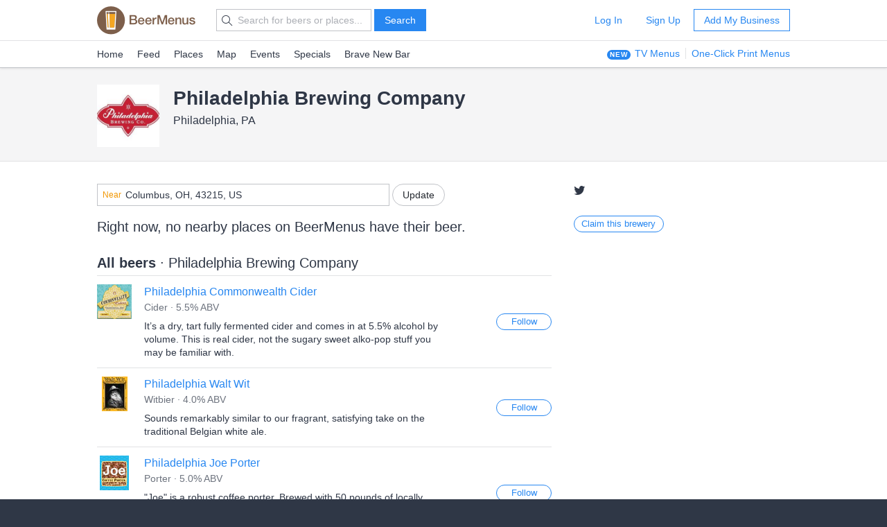

--- FILE ---
content_type: text/html; charset=utf-8
request_url: https://www.beermenus.com/breweries/7450-philadelphia-brewing-company
body_size: 20108
content:
<!DOCTYPE html>
<html>
  <head>
<script type="text/javascript">window.NREUM||(NREUM={});NREUM.info={"beacon":"bam.nr-data.net","errorBeacon":"bam.nr-data.net","licenseKey":"NRBR-0d08e940ed1665c9014","applicationID":"16330","transactionName":"IAkNRkJaW1lXFx5QSgYRBkBZUEQaQQ1eRQ==","queueTime":3,"applicationTime":227,"agent":""}</script>
<script type="text/javascript">(window.NREUM||(NREUM={})).init={privacy:{cookies_enabled:true},ajax:{deny_list:["bam.nr-data.net"]},feature_flags:["soft_nav"],distributed_tracing:{enabled:true}};(window.NREUM||(NREUM={})).loader_config={agentID:"751933208",accountID:"2213",trustKey:"2213",licenseKey:"NRBR-0d08e940ed1665c9014",applicationID:"16330",browserID:"751933208"};;/*! For license information please see nr-loader-rum-1.308.0.min.js.LICENSE.txt */
(()=>{var e,t,r={163:(e,t,r)=>{"use strict";r.d(t,{j:()=>E});var n=r(384),i=r(1741);var a=r(2555);r(860).K7.genericEvents;const s="experimental.resources",o="register",c=e=>{if(!e||"string"!=typeof e)return!1;try{document.createDocumentFragment().querySelector(e)}catch{return!1}return!0};var d=r(2614),u=r(944),l=r(8122);const f="[data-nr-mask]",g=e=>(0,l.a)(e,(()=>{const e={feature_flags:[],experimental:{allow_registered_children:!1,resources:!1},mask_selector:"*",block_selector:"[data-nr-block]",mask_input_options:{color:!1,date:!1,"datetime-local":!1,email:!1,month:!1,number:!1,range:!1,search:!1,tel:!1,text:!1,time:!1,url:!1,week:!1,textarea:!1,select:!1,password:!0}};return{ajax:{deny_list:void 0,block_internal:!0,enabled:!0,autoStart:!0},api:{get allow_registered_children(){return e.feature_flags.includes(o)||e.experimental.allow_registered_children},set allow_registered_children(t){e.experimental.allow_registered_children=t},duplicate_registered_data:!1},browser_consent_mode:{enabled:!1},distributed_tracing:{enabled:void 0,exclude_newrelic_header:void 0,cors_use_newrelic_header:void 0,cors_use_tracecontext_headers:void 0,allowed_origins:void 0},get feature_flags(){return e.feature_flags},set feature_flags(t){e.feature_flags=t},generic_events:{enabled:!0,autoStart:!0},harvest:{interval:30},jserrors:{enabled:!0,autoStart:!0},logging:{enabled:!0,autoStart:!0},metrics:{enabled:!0,autoStart:!0},obfuscate:void 0,page_action:{enabled:!0},page_view_event:{enabled:!0,autoStart:!0},page_view_timing:{enabled:!0,autoStart:!0},performance:{capture_marks:!1,capture_measures:!1,capture_detail:!0,resources:{get enabled(){return e.feature_flags.includes(s)||e.experimental.resources},set enabled(t){e.experimental.resources=t},asset_types:[],first_party_domains:[],ignore_newrelic:!0}},privacy:{cookies_enabled:!0},proxy:{assets:void 0,beacon:void 0},session:{expiresMs:d.wk,inactiveMs:d.BB},session_replay:{autoStart:!0,enabled:!1,preload:!1,sampling_rate:10,error_sampling_rate:100,collect_fonts:!1,inline_images:!1,fix_stylesheets:!0,mask_all_inputs:!0,get mask_text_selector(){return e.mask_selector},set mask_text_selector(t){c(t)?e.mask_selector="".concat(t,",").concat(f):""===t||null===t?e.mask_selector=f:(0,u.R)(5,t)},get block_class(){return"nr-block"},get ignore_class(){return"nr-ignore"},get mask_text_class(){return"nr-mask"},get block_selector(){return e.block_selector},set block_selector(t){c(t)?e.block_selector+=",".concat(t):""!==t&&(0,u.R)(6,t)},get mask_input_options(){return e.mask_input_options},set mask_input_options(t){t&&"object"==typeof t?e.mask_input_options={...t,password:!0}:(0,u.R)(7,t)}},session_trace:{enabled:!0,autoStart:!0},soft_navigations:{enabled:!0,autoStart:!0},spa:{enabled:!0,autoStart:!0},ssl:void 0,user_actions:{enabled:!0,elementAttributes:["id","className","tagName","type"]}}})());var p=r(6154),m=r(9324);let h=0;const v={buildEnv:m.F3,distMethod:m.Xs,version:m.xv,originTime:p.WN},b={consented:!1},y={appMetadata:{},get consented(){return this.session?.state?.consent||b.consented},set consented(e){b.consented=e},customTransaction:void 0,denyList:void 0,disabled:!1,harvester:void 0,isolatedBacklog:!1,isRecording:!1,loaderType:void 0,maxBytes:3e4,obfuscator:void 0,onerror:void 0,ptid:void 0,releaseIds:{},session:void 0,timeKeeper:void 0,registeredEntities:[],jsAttributesMetadata:{bytes:0},get harvestCount(){return++h}},_=e=>{const t=(0,l.a)(e,y),r=Object.keys(v).reduce((e,t)=>(e[t]={value:v[t],writable:!1,configurable:!0,enumerable:!0},e),{});return Object.defineProperties(t,r)};var w=r(5701);const x=e=>{const t=e.startsWith("http");e+="/",r.p=t?e:"https://"+e};var R=r(7836),k=r(3241);const A={accountID:void 0,trustKey:void 0,agentID:void 0,licenseKey:void 0,applicationID:void 0,xpid:void 0},S=e=>(0,l.a)(e,A),T=new Set;function E(e,t={},r,s){let{init:o,info:c,loader_config:d,runtime:u={},exposed:l=!0}=t;if(!c){const e=(0,n.pV)();o=e.init,c=e.info,d=e.loader_config}e.init=g(o||{}),e.loader_config=S(d||{}),c.jsAttributes??={},p.bv&&(c.jsAttributes.isWorker=!0),e.info=(0,a.D)(c);const f=e.init,m=[c.beacon,c.errorBeacon];T.has(e.agentIdentifier)||(f.proxy.assets&&(x(f.proxy.assets),m.push(f.proxy.assets)),f.proxy.beacon&&m.push(f.proxy.beacon),e.beacons=[...m],function(e){const t=(0,n.pV)();Object.getOwnPropertyNames(i.W.prototype).forEach(r=>{const n=i.W.prototype[r];if("function"!=typeof n||"constructor"===n)return;let a=t[r];e[r]&&!1!==e.exposed&&"micro-agent"!==e.runtime?.loaderType&&(t[r]=(...t)=>{const n=e[r](...t);return a?a(...t):n})})}(e),(0,n.US)("activatedFeatures",w.B)),u.denyList=[...f.ajax.deny_list||[],...f.ajax.block_internal?m:[]],u.ptid=e.agentIdentifier,u.loaderType=r,e.runtime=_(u),T.has(e.agentIdentifier)||(e.ee=R.ee.get(e.agentIdentifier),e.exposed=l,(0,k.W)({agentIdentifier:e.agentIdentifier,drained:!!w.B?.[e.agentIdentifier],type:"lifecycle",name:"initialize",feature:void 0,data:e.config})),T.add(e.agentIdentifier)}},384:(e,t,r)=>{"use strict";r.d(t,{NT:()=>s,US:()=>u,Zm:()=>o,bQ:()=>d,dV:()=>c,pV:()=>l});var n=r(6154),i=r(1863),a=r(1910);const s={beacon:"bam.nr-data.net",errorBeacon:"bam.nr-data.net"};function o(){return n.gm.NREUM||(n.gm.NREUM={}),void 0===n.gm.newrelic&&(n.gm.newrelic=n.gm.NREUM),n.gm.NREUM}function c(){let e=o();return e.o||(e.o={ST:n.gm.setTimeout,SI:n.gm.setImmediate||n.gm.setInterval,CT:n.gm.clearTimeout,XHR:n.gm.XMLHttpRequest,REQ:n.gm.Request,EV:n.gm.Event,PR:n.gm.Promise,MO:n.gm.MutationObserver,FETCH:n.gm.fetch,WS:n.gm.WebSocket},(0,a.i)(...Object.values(e.o))),e}function d(e,t){let r=o();r.initializedAgents??={},t.initializedAt={ms:(0,i.t)(),date:new Date},r.initializedAgents[e]=t}function u(e,t){o()[e]=t}function l(){return function(){let e=o();const t=e.info||{};e.info={beacon:s.beacon,errorBeacon:s.errorBeacon,...t}}(),function(){let e=o();const t=e.init||{};e.init={...t}}(),c(),function(){let e=o();const t=e.loader_config||{};e.loader_config={...t}}(),o()}},782:(e,t,r)=>{"use strict";r.d(t,{T:()=>n});const n=r(860).K7.pageViewTiming},860:(e,t,r)=>{"use strict";r.d(t,{$J:()=>u,K7:()=>c,P3:()=>d,XX:()=>i,Yy:()=>o,df:()=>a,qY:()=>n,v4:()=>s});const n="events",i="jserrors",a="browser/blobs",s="rum",o="browser/logs",c={ajax:"ajax",genericEvents:"generic_events",jserrors:i,logging:"logging",metrics:"metrics",pageAction:"page_action",pageViewEvent:"page_view_event",pageViewTiming:"page_view_timing",sessionReplay:"session_replay",sessionTrace:"session_trace",softNav:"soft_navigations",spa:"spa"},d={[c.pageViewEvent]:1,[c.pageViewTiming]:2,[c.metrics]:3,[c.jserrors]:4,[c.spa]:5,[c.ajax]:6,[c.sessionTrace]:7,[c.softNav]:8,[c.sessionReplay]:9,[c.logging]:10,[c.genericEvents]:11},u={[c.pageViewEvent]:s,[c.pageViewTiming]:n,[c.ajax]:n,[c.spa]:n,[c.softNav]:n,[c.metrics]:i,[c.jserrors]:i,[c.sessionTrace]:a,[c.sessionReplay]:a,[c.logging]:o,[c.genericEvents]:"ins"}},944:(e,t,r)=>{"use strict";r.d(t,{R:()=>i});var n=r(3241);function i(e,t){"function"==typeof console.debug&&(console.debug("New Relic Warning: https://github.com/newrelic/newrelic-browser-agent/blob/main/docs/warning-codes.md#".concat(e),t),(0,n.W)({agentIdentifier:null,drained:null,type:"data",name:"warn",feature:"warn",data:{code:e,secondary:t}}))}},1687:(e,t,r)=>{"use strict";r.d(t,{Ak:()=>d,Ze:()=>f,x3:()=>u});var n=r(3241),i=r(7836),a=r(3606),s=r(860),o=r(2646);const c={};function d(e,t){const r={staged:!1,priority:s.P3[t]||0};l(e),c[e].get(t)||c[e].set(t,r)}function u(e,t){e&&c[e]&&(c[e].get(t)&&c[e].delete(t),p(e,t,!1),c[e].size&&g(e))}function l(e){if(!e)throw new Error("agentIdentifier required");c[e]||(c[e]=new Map)}function f(e="",t="feature",r=!1){if(l(e),!e||!c[e].get(t)||r)return p(e,t);c[e].get(t).staged=!0,g(e)}function g(e){const t=Array.from(c[e]);t.every(([e,t])=>t.staged)&&(t.sort((e,t)=>e[1].priority-t[1].priority),t.forEach(([t])=>{c[e].delete(t),p(e,t)}))}function p(e,t,r=!0){const s=e?i.ee.get(e):i.ee,c=a.i.handlers;if(!s.aborted&&s.backlog&&c){if((0,n.W)({agentIdentifier:e,type:"lifecycle",name:"drain",feature:t}),r){const e=s.backlog[t],r=c[t];if(r){for(let t=0;e&&t<e.length;++t)m(e[t],r);Object.entries(r).forEach(([e,t])=>{Object.values(t||{}).forEach(t=>{t[0]?.on&&t[0]?.context()instanceof o.y&&t[0].on(e,t[1])})})}}s.isolatedBacklog||delete c[t],s.backlog[t]=null,s.emit("drain-"+t,[])}}function m(e,t){var r=e[1];Object.values(t[r]||{}).forEach(t=>{var r=e[0];if(t[0]===r){var n=t[1],i=e[3],a=e[2];n.apply(i,a)}})}},1738:(e,t,r)=>{"use strict";r.d(t,{U:()=>g,Y:()=>f});var n=r(3241),i=r(9908),a=r(1863),s=r(944),o=r(5701),c=r(3969),d=r(8362),u=r(860),l=r(4261);function f(e,t,r,a){const f=a||r;!f||f[e]&&f[e]!==d.d.prototype[e]||(f[e]=function(){(0,i.p)(c.xV,["API/"+e+"/called"],void 0,u.K7.metrics,r.ee),(0,n.W)({agentIdentifier:r.agentIdentifier,drained:!!o.B?.[r.agentIdentifier],type:"data",name:"api",feature:l.Pl+e,data:{}});try{return t.apply(this,arguments)}catch(e){(0,s.R)(23,e)}})}function g(e,t,r,n,s){const o=e.info;null===r?delete o.jsAttributes[t]:o.jsAttributes[t]=r,(s||null===r)&&(0,i.p)(l.Pl+n,[(0,a.t)(),t,r],void 0,"session",e.ee)}},1741:(e,t,r)=>{"use strict";r.d(t,{W:()=>a});var n=r(944),i=r(4261);class a{#e(e,...t){if(this[e]!==a.prototype[e])return this[e](...t);(0,n.R)(35,e)}addPageAction(e,t){return this.#e(i.hG,e,t)}register(e){return this.#e(i.eY,e)}recordCustomEvent(e,t){return this.#e(i.fF,e,t)}setPageViewName(e,t){return this.#e(i.Fw,e,t)}setCustomAttribute(e,t,r){return this.#e(i.cD,e,t,r)}noticeError(e,t){return this.#e(i.o5,e,t)}setUserId(e,t=!1){return this.#e(i.Dl,e,t)}setApplicationVersion(e){return this.#e(i.nb,e)}setErrorHandler(e){return this.#e(i.bt,e)}addRelease(e,t){return this.#e(i.k6,e,t)}log(e,t){return this.#e(i.$9,e,t)}start(){return this.#e(i.d3)}finished(e){return this.#e(i.BL,e)}recordReplay(){return this.#e(i.CH)}pauseReplay(){return this.#e(i.Tb)}addToTrace(e){return this.#e(i.U2,e)}setCurrentRouteName(e){return this.#e(i.PA,e)}interaction(e){return this.#e(i.dT,e)}wrapLogger(e,t,r){return this.#e(i.Wb,e,t,r)}measure(e,t){return this.#e(i.V1,e,t)}consent(e){return this.#e(i.Pv,e)}}},1863:(e,t,r)=>{"use strict";function n(){return Math.floor(performance.now())}r.d(t,{t:()=>n})},1910:(e,t,r)=>{"use strict";r.d(t,{i:()=>a});var n=r(944);const i=new Map;function a(...e){return e.every(e=>{if(i.has(e))return i.get(e);const t="function"==typeof e?e.toString():"",r=t.includes("[native code]"),a=t.includes("nrWrapper");return r||a||(0,n.R)(64,e?.name||t),i.set(e,r),r})}},2555:(e,t,r)=>{"use strict";r.d(t,{D:()=>o,f:()=>s});var n=r(384),i=r(8122);const a={beacon:n.NT.beacon,errorBeacon:n.NT.errorBeacon,licenseKey:void 0,applicationID:void 0,sa:void 0,queueTime:void 0,applicationTime:void 0,ttGuid:void 0,user:void 0,account:void 0,product:void 0,extra:void 0,jsAttributes:{},userAttributes:void 0,atts:void 0,transactionName:void 0,tNamePlain:void 0};function s(e){try{return!!e.licenseKey&&!!e.errorBeacon&&!!e.applicationID}catch(e){return!1}}const o=e=>(0,i.a)(e,a)},2614:(e,t,r)=>{"use strict";r.d(t,{BB:()=>s,H3:()=>n,g:()=>d,iL:()=>c,tS:()=>o,uh:()=>i,wk:()=>a});const n="NRBA",i="SESSION",a=144e5,s=18e5,o={STARTED:"session-started",PAUSE:"session-pause",RESET:"session-reset",RESUME:"session-resume",UPDATE:"session-update"},c={SAME_TAB:"same-tab",CROSS_TAB:"cross-tab"},d={OFF:0,FULL:1,ERROR:2}},2646:(e,t,r)=>{"use strict";r.d(t,{y:()=>n});class n{constructor(e){this.contextId=e}}},2843:(e,t,r)=>{"use strict";r.d(t,{G:()=>a,u:()=>i});var n=r(3878);function i(e,t=!1,r,i){(0,n.DD)("visibilitychange",function(){if(t)return void("hidden"===document.visibilityState&&e());e(document.visibilityState)},r,i)}function a(e,t,r){(0,n.sp)("pagehide",e,t,r)}},3241:(e,t,r)=>{"use strict";r.d(t,{W:()=>a});var n=r(6154);const i="newrelic";function a(e={}){try{n.gm.dispatchEvent(new CustomEvent(i,{detail:e}))}catch(e){}}},3606:(e,t,r)=>{"use strict";r.d(t,{i:()=>a});var n=r(9908);a.on=s;var i=a.handlers={};function a(e,t,r,a){s(a||n.d,i,e,t,r)}function s(e,t,r,i,a){a||(a="feature"),e||(e=n.d);var s=t[a]=t[a]||{};(s[r]=s[r]||[]).push([e,i])}},3878:(e,t,r)=>{"use strict";function n(e,t){return{capture:e,passive:!1,signal:t}}function i(e,t,r=!1,i){window.addEventListener(e,t,n(r,i))}function a(e,t,r=!1,i){document.addEventListener(e,t,n(r,i))}r.d(t,{DD:()=>a,jT:()=>n,sp:()=>i})},3969:(e,t,r)=>{"use strict";r.d(t,{TZ:()=>n,XG:()=>o,rs:()=>i,xV:()=>s,z_:()=>a});const n=r(860).K7.metrics,i="sm",a="cm",s="storeSupportabilityMetrics",o="storeEventMetrics"},4234:(e,t,r)=>{"use strict";r.d(t,{W:()=>a});var n=r(7836),i=r(1687);class a{constructor(e,t){this.agentIdentifier=e,this.ee=n.ee.get(e),this.featureName=t,this.blocked=!1}deregisterDrain(){(0,i.x3)(this.agentIdentifier,this.featureName)}}},4261:(e,t,r)=>{"use strict";r.d(t,{$9:()=>d,BL:()=>o,CH:()=>g,Dl:()=>_,Fw:()=>y,PA:()=>h,Pl:()=>n,Pv:()=>k,Tb:()=>l,U2:()=>a,V1:()=>R,Wb:()=>x,bt:()=>b,cD:()=>v,d3:()=>w,dT:()=>c,eY:()=>p,fF:()=>f,hG:()=>i,k6:()=>s,nb:()=>m,o5:()=>u});const n="api-",i="addPageAction",a="addToTrace",s="addRelease",o="finished",c="interaction",d="log",u="noticeError",l="pauseReplay",f="recordCustomEvent",g="recordReplay",p="register",m="setApplicationVersion",h="setCurrentRouteName",v="setCustomAttribute",b="setErrorHandler",y="setPageViewName",_="setUserId",w="start",x="wrapLogger",R="measure",k="consent"},5289:(e,t,r)=>{"use strict";r.d(t,{GG:()=>s,Qr:()=>c,sB:()=>o});var n=r(3878),i=r(6389);function a(){return"undefined"==typeof document||"complete"===document.readyState}function s(e,t){if(a())return e();const r=(0,i.J)(e),s=setInterval(()=>{a()&&(clearInterval(s),r())},500);(0,n.sp)("load",r,t)}function o(e){if(a())return e();(0,n.DD)("DOMContentLoaded",e)}function c(e){if(a())return e();(0,n.sp)("popstate",e)}},5607:(e,t,r)=>{"use strict";r.d(t,{W:()=>n});const n=(0,r(9566).bz)()},5701:(e,t,r)=>{"use strict";r.d(t,{B:()=>a,t:()=>s});var n=r(3241);const i=new Set,a={};function s(e,t){const r=t.agentIdentifier;a[r]??={},e&&"object"==typeof e&&(i.has(r)||(t.ee.emit("rumresp",[e]),a[r]=e,i.add(r),(0,n.W)({agentIdentifier:r,loaded:!0,drained:!0,type:"lifecycle",name:"load",feature:void 0,data:e})))}},6154:(e,t,r)=>{"use strict";r.d(t,{OF:()=>c,RI:()=>i,WN:()=>u,bv:()=>a,eN:()=>l,gm:()=>s,mw:()=>o,sb:()=>d});var n=r(1863);const i="undefined"!=typeof window&&!!window.document,a="undefined"!=typeof WorkerGlobalScope&&("undefined"!=typeof self&&self instanceof WorkerGlobalScope&&self.navigator instanceof WorkerNavigator||"undefined"!=typeof globalThis&&globalThis instanceof WorkerGlobalScope&&globalThis.navigator instanceof WorkerNavigator),s=i?window:"undefined"!=typeof WorkerGlobalScope&&("undefined"!=typeof self&&self instanceof WorkerGlobalScope&&self||"undefined"!=typeof globalThis&&globalThis instanceof WorkerGlobalScope&&globalThis),o=Boolean("hidden"===s?.document?.visibilityState),c=/iPad|iPhone|iPod/.test(s.navigator?.userAgent),d=c&&"undefined"==typeof SharedWorker,u=((()=>{const e=s.navigator?.userAgent?.match(/Firefox[/\s](\d+\.\d+)/);Array.isArray(e)&&e.length>=2&&e[1]})(),Date.now()-(0,n.t)()),l=()=>"undefined"!=typeof PerformanceNavigationTiming&&s?.performance?.getEntriesByType("navigation")?.[0]?.responseStart},6389:(e,t,r)=>{"use strict";function n(e,t=500,r={}){const n=r?.leading||!1;let i;return(...r)=>{n&&void 0===i&&(e.apply(this,r),i=setTimeout(()=>{i=clearTimeout(i)},t)),n||(clearTimeout(i),i=setTimeout(()=>{e.apply(this,r)},t))}}function i(e){let t=!1;return(...r)=>{t||(t=!0,e.apply(this,r))}}r.d(t,{J:()=>i,s:()=>n})},6630:(e,t,r)=>{"use strict";r.d(t,{T:()=>n});const n=r(860).K7.pageViewEvent},7699:(e,t,r)=>{"use strict";r.d(t,{It:()=>a,KC:()=>o,No:()=>i,qh:()=>s});var n=r(860);const i=16e3,a=1e6,s="SESSION_ERROR",o={[n.K7.logging]:!0,[n.K7.genericEvents]:!1,[n.K7.jserrors]:!1,[n.K7.ajax]:!1}},7836:(e,t,r)=>{"use strict";r.d(t,{P:()=>o,ee:()=>c});var n=r(384),i=r(8990),a=r(2646),s=r(5607);const o="nr@context:".concat(s.W),c=function e(t,r){var n={},s={},u={},l=!1;try{l=16===r.length&&d.initializedAgents?.[r]?.runtime.isolatedBacklog}catch(e){}var f={on:p,addEventListener:p,removeEventListener:function(e,t){var r=n[e];if(!r)return;for(var i=0;i<r.length;i++)r[i]===t&&r.splice(i,1)},emit:function(e,r,n,i,a){!1!==a&&(a=!0);if(c.aborted&&!i)return;t&&a&&t.emit(e,r,n);var o=g(n);m(e).forEach(e=>{e.apply(o,r)});var d=v()[s[e]];d&&d.push([f,e,r,o]);return o},get:h,listeners:m,context:g,buffer:function(e,t){const r=v();if(t=t||"feature",f.aborted)return;Object.entries(e||{}).forEach(([e,n])=>{s[n]=t,t in r||(r[t]=[])})},abort:function(){f._aborted=!0,Object.keys(f.backlog).forEach(e=>{delete f.backlog[e]})},isBuffering:function(e){return!!v()[s[e]]},debugId:r,backlog:l?{}:t&&"object"==typeof t.backlog?t.backlog:{},isolatedBacklog:l};return Object.defineProperty(f,"aborted",{get:()=>{let e=f._aborted||!1;return e||(t&&(e=t.aborted),e)}}),f;function g(e){return e&&e instanceof a.y?e:e?(0,i.I)(e,o,()=>new a.y(o)):new a.y(o)}function p(e,t){n[e]=m(e).concat(t)}function m(e){return n[e]||[]}function h(t){return u[t]=u[t]||e(f,t)}function v(){return f.backlog}}(void 0,"globalEE"),d=(0,n.Zm)();d.ee||(d.ee=c)},8122:(e,t,r)=>{"use strict";r.d(t,{a:()=>i});var n=r(944);function i(e,t){try{if(!e||"object"!=typeof e)return(0,n.R)(3);if(!t||"object"!=typeof t)return(0,n.R)(4);const r=Object.create(Object.getPrototypeOf(t),Object.getOwnPropertyDescriptors(t)),a=0===Object.keys(r).length?e:r;for(let s in a)if(void 0!==e[s])try{if(null===e[s]){r[s]=null;continue}Array.isArray(e[s])&&Array.isArray(t[s])?r[s]=Array.from(new Set([...e[s],...t[s]])):"object"==typeof e[s]&&"object"==typeof t[s]?r[s]=i(e[s],t[s]):r[s]=e[s]}catch(e){r[s]||(0,n.R)(1,e)}return r}catch(e){(0,n.R)(2,e)}}},8362:(e,t,r)=>{"use strict";r.d(t,{d:()=>a});var n=r(9566),i=r(1741);class a extends i.W{agentIdentifier=(0,n.LA)(16)}},8374:(e,t,r)=>{r.nc=(()=>{try{return document?.currentScript?.nonce}catch(e){}return""})()},8990:(e,t,r)=>{"use strict";r.d(t,{I:()=>i});var n=Object.prototype.hasOwnProperty;function i(e,t,r){if(n.call(e,t))return e[t];var i=r();if(Object.defineProperty&&Object.keys)try{return Object.defineProperty(e,t,{value:i,writable:!0,enumerable:!1}),i}catch(e){}return e[t]=i,i}},9324:(e,t,r)=>{"use strict";r.d(t,{F3:()=>i,Xs:()=>a,xv:()=>n});const n="1.308.0",i="PROD",a="CDN"},9566:(e,t,r)=>{"use strict";r.d(t,{LA:()=>o,bz:()=>s});var n=r(6154);const i="xxxxxxxx-xxxx-4xxx-yxxx-xxxxxxxxxxxx";function a(e,t){return e?15&e[t]:16*Math.random()|0}function s(){const e=n.gm?.crypto||n.gm?.msCrypto;let t,r=0;return e&&e.getRandomValues&&(t=e.getRandomValues(new Uint8Array(30))),i.split("").map(e=>"x"===e?a(t,r++).toString(16):"y"===e?(3&a()|8).toString(16):e).join("")}function o(e){const t=n.gm?.crypto||n.gm?.msCrypto;let r,i=0;t&&t.getRandomValues&&(r=t.getRandomValues(new Uint8Array(e)));const s=[];for(var o=0;o<e;o++)s.push(a(r,i++).toString(16));return s.join("")}},9908:(e,t,r)=>{"use strict";r.d(t,{d:()=>n,p:()=>i});var n=r(7836).ee.get("handle");function i(e,t,r,i,a){a?(a.buffer([e],i),a.emit(e,t,r)):(n.buffer([e],i),n.emit(e,t,r))}}},n={};function i(e){var t=n[e];if(void 0!==t)return t.exports;var a=n[e]={exports:{}};return r[e](a,a.exports,i),a.exports}i.m=r,i.d=(e,t)=>{for(var r in t)i.o(t,r)&&!i.o(e,r)&&Object.defineProperty(e,r,{enumerable:!0,get:t[r]})},i.f={},i.e=e=>Promise.all(Object.keys(i.f).reduce((t,r)=>(i.f[r](e,t),t),[])),i.u=e=>"nr-rum-1.308.0.min.js",i.o=(e,t)=>Object.prototype.hasOwnProperty.call(e,t),e={},t="NRBA-1.308.0.PROD:",i.l=(r,n,a,s)=>{if(e[r])e[r].push(n);else{var o,c;if(void 0!==a)for(var d=document.getElementsByTagName("script"),u=0;u<d.length;u++){var l=d[u];if(l.getAttribute("src")==r||l.getAttribute("data-webpack")==t+a){o=l;break}}if(!o){c=!0;var f={296:"sha512-+MIMDsOcckGXa1EdWHqFNv7P+JUkd5kQwCBr3KE6uCvnsBNUrdSt4a/3/L4j4TxtnaMNjHpza2/erNQbpacJQA=="};(o=document.createElement("script")).charset="utf-8",i.nc&&o.setAttribute("nonce",i.nc),o.setAttribute("data-webpack",t+a),o.src=r,0!==o.src.indexOf(window.location.origin+"/")&&(o.crossOrigin="anonymous"),f[s]&&(o.integrity=f[s])}e[r]=[n];var g=(t,n)=>{o.onerror=o.onload=null,clearTimeout(p);var i=e[r];if(delete e[r],o.parentNode&&o.parentNode.removeChild(o),i&&i.forEach(e=>e(n)),t)return t(n)},p=setTimeout(g.bind(null,void 0,{type:"timeout",target:o}),12e4);o.onerror=g.bind(null,o.onerror),o.onload=g.bind(null,o.onload),c&&document.head.appendChild(o)}},i.r=e=>{"undefined"!=typeof Symbol&&Symbol.toStringTag&&Object.defineProperty(e,Symbol.toStringTag,{value:"Module"}),Object.defineProperty(e,"__esModule",{value:!0})},i.p="https://js-agent.newrelic.com/",(()=>{var e={374:0,840:0};i.f.j=(t,r)=>{var n=i.o(e,t)?e[t]:void 0;if(0!==n)if(n)r.push(n[2]);else{var a=new Promise((r,i)=>n=e[t]=[r,i]);r.push(n[2]=a);var s=i.p+i.u(t),o=new Error;i.l(s,r=>{if(i.o(e,t)&&(0!==(n=e[t])&&(e[t]=void 0),n)){var a=r&&("load"===r.type?"missing":r.type),s=r&&r.target&&r.target.src;o.message="Loading chunk "+t+" failed: ("+a+": "+s+")",o.name="ChunkLoadError",o.type=a,o.request=s,n[1](o)}},"chunk-"+t,t)}};var t=(t,r)=>{var n,a,[s,o,c]=r,d=0;if(s.some(t=>0!==e[t])){for(n in o)i.o(o,n)&&(i.m[n]=o[n]);if(c)c(i)}for(t&&t(r);d<s.length;d++)a=s[d],i.o(e,a)&&e[a]&&e[a][0](),e[a]=0},r=self["webpackChunk:NRBA-1.308.0.PROD"]=self["webpackChunk:NRBA-1.308.0.PROD"]||[];r.forEach(t.bind(null,0)),r.push=t.bind(null,r.push.bind(r))})(),(()=>{"use strict";i(8374);var e=i(8362),t=i(860);const r=Object.values(t.K7);var n=i(163);var a=i(9908),s=i(1863),o=i(4261),c=i(1738);var d=i(1687),u=i(4234),l=i(5289),f=i(6154),g=i(944),p=i(384);const m=e=>f.RI&&!0===e?.privacy.cookies_enabled;function h(e){return!!(0,p.dV)().o.MO&&m(e)&&!0===e?.session_trace.enabled}var v=i(6389),b=i(7699);class y extends u.W{constructor(e,t){super(e.agentIdentifier,t),this.agentRef=e,this.abortHandler=void 0,this.featAggregate=void 0,this.loadedSuccessfully=void 0,this.onAggregateImported=new Promise(e=>{this.loadedSuccessfully=e}),this.deferred=Promise.resolve(),!1===e.init[this.featureName].autoStart?this.deferred=new Promise((t,r)=>{this.ee.on("manual-start-all",(0,v.J)(()=>{(0,d.Ak)(e.agentIdentifier,this.featureName),t()}))}):(0,d.Ak)(e.agentIdentifier,t)}importAggregator(e,t,r={}){if(this.featAggregate)return;const n=async()=>{let n;await this.deferred;try{if(m(e.init)){const{setupAgentSession:t}=await i.e(296).then(i.bind(i,3305));n=t(e)}}catch(e){(0,g.R)(20,e),this.ee.emit("internal-error",[e]),(0,a.p)(b.qh,[e],void 0,this.featureName,this.ee)}try{if(!this.#t(this.featureName,n,e.init))return(0,d.Ze)(this.agentIdentifier,this.featureName),void this.loadedSuccessfully(!1);const{Aggregate:i}=await t();this.featAggregate=new i(e,r),e.runtime.harvester.initializedAggregates.push(this.featAggregate),this.loadedSuccessfully(!0)}catch(e){(0,g.R)(34,e),this.abortHandler?.(),(0,d.Ze)(this.agentIdentifier,this.featureName,!0),this.loadedSuccessfully(!1),this.ee&&this.ee.abort()}};f.RI?(0,l.GG)(()=>n(),!0):n()}#t(e,r,n){if(this.blocked)return!1;switch(e){case t.K7.sessionReplay:return h(n)&&!!r;case t.K7.sessionTrace:return!!r;default:return!0}}}var _=i(6630),w=i(2614),x=i(3241);class R extends y{static featureName=_.T;constructor(e){var t;super(e,_.T),this.setupInspectionEvents(e.agentIdentifier),t=e,(0,c.Y)(o.Fw,function(e,r){"string"==typeof e&&("/"!==e.charAt(0)&&(e="/"+e),t.runtime.customTransaction=(r||"http://custom.transaction")+e,(0,a.p)(o.Pl+o.Fw,[(0,s.t)()],void 0,void 0,t.ee))},t),this.importAggregator(e,()=>i.e(296).then(i.bind(i,3943)))}setupInspectionEvents(e){const t=(t,r)=>{t&&(0,x.W)({agentIdentifier:e,timeStamp:t.timeStamp,loaded:"complete"===t.target.readyState,type:"window",name:r,data:t.target.location+""})};(0,l.sB)(e=>{t(e,"DOMContentLoaded")}),(0,l.GG)(e=>{t(e,"load")}),(0,l.Qr)(e=>{t(e,"navigate")}),this.ee.on(w.tS.UPDATE,(t,r)=>{(0,x.W)({agentIdentifier:e,type:"lifecycle",name:"session",data:r})})}}class k extends e.d{constructor(e){var t;(super(),f.gm)?(this.features={},(0,p.bQ)(this.agentIdentifier,this),this.desiredFeatures=new Set(e.features||[]),this.desiredFeatures.add(R),(0,n.j)(this,e,e.loaderType||"agent"),t=this,(0,c.Y)(o.cD,function(e,r,n=!1){if("string"==typeof e){if(["string","number","boolean"].includes(typeof r)||null===r)return(0,c.U)(t,e,r,o.cD,n);(0,g.R)(40,typeof r)}else(0,g.R)(39,typeof e)},t),function(e){(0,c.Y)(o.Dl,function(t,r=!1){if("string"!=typeof t&&null!==t)return void(0,g.R)(41,typeof t);const n=e.info.jsAttributes["enduser.id"];r&&null!=n&&n!==t?(0,a.p)(o.Pl+"setUserIdAndResetSession",[t],void 0,"session",e.ee):(0,c.U)(e,"enduser.id",t,o.Dl,!0)},e)}(this),function(e){(0,c.Y)(o.nb,function(t){if("string"==typeof t||null===t)return(0,c.U)(e,"application.version",t,o.nb,!1);(0,g.R)(42,typeof t)},e)}(this),function(e){(0,c.Y)(o.d3,function(){e.ee.emit("manual-start-all")},e)}(this),function(e){(0,c.Y)(o.Pv,function(t=!0){if("boolean"==typeof t){if((0,a.p)(o.Pl+o.Pv,[t],void 0,"session",e.ee),e.runtime.consented=t,t){const t=e.features.page_view_event;t.onAggregateImported.then(e=>{const r=t.featAggregate;e&&!r.sentRum&&r.sendRum()})}}else(0,g.R)(65,typeof t)},e)}(this),this.run()):(0,g.R)(21)}get config(){return{info:this.info,init:this.init,loader_config:this.loader_config,runtime:this.runtime}}get api(){return this}run(){try{const e=function(e){const t={};return r.forEach(r=>{t[r]=!!e[r]?.enabled}),t}(this.init),n=[...this.desiredFeatures];n.sort((e,r)=>t.P3[e.featureName]-t.P3[r.featureName]),n.forEach(r=>{if(!e[r.featureName]&&r.featureName!==t.K7.pageViewEvent)return;if(r.featureName===t.K7.spa)return void(0,g.R)(67);const n=function(e){switch(e){case t.K7.ajax:return[t.K7.jserrors];case t.K7.sessionTrace:return[t.K7.ajax,t.K7.pageViewEvent];case t.K7.sessionReplay:return[t.K7.sessionTrace];case t.K7.pageViewTiming:return[t.K7.pageViewEvent];default:return[]}}(r.featureName).filter(e=>!(e in this.features));n.length>0&&(0,g.R)(36,{targetFeature:r.featureName,missingDependencies:n}),this.features[r.featureName]=new r(this)})}catch(e){(0,g.R)(22,e);for(const e in this.features)this.features[e].abortHandler?.();const t=(0,p.Zm)();delete t.initializedAgents[this.agentIdentifier]?.features,delete this.sharedAggregator;return t.ee.get(this.agentIdentifier).abort(),!1}}}var A=i(2843),S=i(782);class T extends y{static featureName=S.T;constructor(e){super(e,S.T),f.RI&&((0,A.u)(()=>(0,a.p)("docHidden",[(0,s.t)()],void 0,S.T,this.ee),!0),(0,A.G)(()=>(0,a.p)("winPagehide",[(0,s.t)()],void 0,S.T,this.ee)),this.importAggregator(e,()=>i.e(296).then(i.bind(i,2117))))}}var E=i(3969);class I extends y{static featureName=E.TZ;constructor(e){super(e,E.TZ),f.RI&&document.addEventListener("securitypolicyviolation",e=>{(0,a.p)(E.xV,["Generic/CSPViolation/Detected"],void 0,this.featureName,this.ee)}),this.importAggregator(e,()=>i.e(296).then(i.bind(i,9623)))}}new k({features:[R,T,I],loaderType:"lite"})})()})();</script>
    
    <title>Philadelphia Brewing Company - Where to buy their beer near me - BeerMenus</title>
    <meta name="description" content="Find bars, beer stores, and restaurants near me selling Philadelphia Brewing Company beer. See all Philadelphia Brewing Company beers with descriptions and ABV." />
    <link rel="canonical" href="https://www.beermenus.com/breweries/7450-philadelphia-brewing-company" />
    <meta name="twitter:card" content="summary" />
<meta name="twitter:site" content="@BeerMenus" />
<meta name="twitter:title" content="Philadelphia Brewing Company - Where to buy their beer near me - BeerMenus" />
<meta name="twitter:description" content="Find bars, beer stores, and restaurants near me selling Philadelphia Brewing Company beer. See all Philadelphia Brewing Company beers with descriptions and ABV." />
<meta name="twitter:app:name:iphone" content="BeerMenus - Find Great Beer" />
<meta name="twitter:app:id:iphone" content="917882057" />
<meta name="twitter:app:url:iphone" content="beermenus://" />
<meta name="twitter:app:name:googleplay" content="BeerMenus - Find Great Beer">
<meta name="twitter:app:id:googleplay" content="com.beermenus.beermenus">
<meta name="twitter:image" content="https://www.beermenus.com/assets/sprites/logo.png">

      <meta property="og:url" content="https://www.beermenus.com/breweries/7450-philadelphia-brewing-company" />
<meta property="og:type" content="website" />
<meta property="og:title" content="Philadelphia Brewing Company - Where to buy their beer near me - BeerMenus" />
<meta property="og:description" content="Find bars, beer stores, and restaurants near me selling Philadelphia Brewing Company beer. See all Philadelphia Brewing Company beers with descriptions and ABV." />
<meta property="og:image" content="https://www.beermenus.com/assets/sprites/logo.png" />
<meta property="fb:app_id" content="102382313187511" />

    <link rel="shortcut icon" href="https://d32xt43lw1ad7n.cloudfront.net/assets/favicons/favicon-e52c4a5a63b7cfda40675c165a43dddf098171e87e90099b2fff77e99c724ca0.ico">
<link rel="icon" type="image/png" href="https://d32xt43lw1ad7n.cloudfront.net/assets/favicons/android-chrome-192x192-d5c6faf03065e82c1acc374dce618753b478bae31ca5590dc84afcbe5727d70b.png" sizes="192x192">
<link rel="icon" type="image/png" href="https://d32xt43lw1ad7n.cloudfront.net/assets/favicons/favicon-194x194-31f2bdcccb6825e63d5b57e635b438a12d92ba72a32271a12f6bf62241233c36.png" sizes="194x194">

    <link rel="stylesheet" href="https://d32xt43lw1ad7n.cloudfront.net/assets/desktop-bbab6c4f902bcd6633e6330fdbe9a115bf5da6f4d59175dbe20d2afae68a4ef7.css" media="screen" />
    <link rel="stylesheet" href="https://d32xt43lw1ad7n.cloudfront.net/assets/desktop-bundle-a8dae8a03e7ccdd91b926967217df9a2f4f00467cad0ec1ad8028e398f023d8b.css" media="screen" />
    <script src="https://d32xt43lw1ad7n.cloudfront.net/assets/desktop-bundle-726ac5cf4b6e9627a4de049a35a1a507f118bad8fbe2145ac5fab2ec7678adcb.js" data-turbo-track="reload" type="module"></script>
    <meta name="action-cable-url" content="wss://www.beermenus.com/cable" />
    <meta name="csrf-param" content="authenticity_token" />
<meta name="csrf-token" content="EuPWrkoWZYVhq0e_DHy-LEs330sjpI2Zs8OMUdS-XNuzuDfe9RPjOaQt4ODpoR3Oy4HGrF6QhhLfeMyClXKV7w" />
    
    <meta name="amplitude-key" content="439671aa444f7cd88e2dfabd7edeb7a5" />

    
    <script defer data-domain="beermenus.com" src="https://plausible.io/js/script.js"></script>
    <script src="https://challenges.cloudflare.com/turnstile/v0/api.js?onload=securityWidgetCb" defer></script>

    
  </head>
  <body class="web" style="height: auto;">
    <div data-controller="honeybadger"></div>
    
    
    <div id="header" class="header header-signed-out">
  <div class="header-main">
    <div class="content-inner">
      <div class="pure-g">
        <div class="pure-u-1-6">
          <a class="logo" href="/">BEERMENUS</a>
        </div>
          <div class="pure-u-1-3 header-search">
              <form action="/search" method="get" class="pure-form search-form">
                <label class="pure-icon pure-icon-search" for="search-input"></label>
                <input type="text" name="q" id="search-input" class="pure-input search-input"
                  placeholder="Search for beers or places..." value="">
                <button type="submit" class="pure-button pure-button-primary" id="search-button">Search</button>
              </form>
          </div>

          <div class="pure-u-1-2 header-account">
              <a rel="nofollow" class="pure-button pure-button-naked" href="/sessions/new">Log In</a>
              <a class="pure-button pure-button-naked" href="/join">Sign Up</a>
              <a class="pure-button pure-button-primary-outline" href="/places/new?ref=d_header_u2">Add My Business</a>
          </div>
      </div>
    </div>
  </div>

    <div class="header-nav">
      <div class="content-inner">
        <div class="header-browse">
          <a href="/">Home</a>
          <a href="/my_feed">Feed</a>
          <a href="/places">Places</a>
          <a href="/large_map">Map</a>
          <a href="/events">Events</a>
          <a href="/specials">Specials</a>
          <a href="/brave-new-bar">Brave New Bar</a>
        </div>

          <p class="header-help header-lp-links">
            <span class="pure-badge pure-badge-small">NEW</span>
            <a class="first pl-0 ml-tinier" href="/digital-beer-boards?ref=d_header_u2">TV Menus</a>
            <a href="/print-menus?ref=d_header_u2">One-Click Print Menus</a>
          </p>
      </div>
    </div>
</div>

    <div id="global-messages">



</div>
    
    
<div data-controller="structured-data" data-structured-data-path="/api/internal/structured_data/brewery/7450"></div>

<div class="brewery">
  <div class="splash splash-small" style="padding-bottom:20px;">
    <div class="content-inner">
        <div class="inline-block brewery-logo mr mb-0 va-t">
          <img class="pure-img profile-photo" alt="Philadelphia Brewing Company" src="https://d2sochvv0rudri.cloudfront.net/brewery_logos/7450/square_philadelphia-brewing-company-6b3c1ec6.jpg" />
                  </div>
      <div class="inline-block va-t mb-0">
        <h1 class="text-bigger mb-tinier">Philadelphia Brewing Company</h1>
          <p class="mb-0">Philadelphia, PA</p>
      </div>
    </div>
  </div>
  <div class="content-inner content-inner-surround">
    <div class="pure-g">
      <div class="pure-u-2-3">

          <div class="mb pl-0 pure-u-1">
            <div data-controller="location-autocomplete" class="location-updater">
  <form class="pure-form" data-location-autocomplete-target="form" action="/locations" accept-charset="UTF-8" method="post"><input type="hidden" name="authenticity_token" value="FvokeYsyM5J7fb6awrQ4CyGrF7G8tCEZwQ6pS8G6jqpldr0hsx9Ox4f-TVPeD7uZPskxMqPhfL5hCjsn06GCKA" autocomplete="off" />
    <input value="39.9625" data-location-autocomplete-target="latitude" autocomplete="off" type="hidden" name="location[latitude]" id="location_latitude" />
<input value="-83.0061" data-location-autocomplete-target="longitude" autocomplete="off" type="hidden" name="location[longitude]" id="location_longitude" />
<input value="Columbus, OH, 43215, US" data-location-autocomplete-target="name" autocomplete="off" type="hidden" name="location[name]" id="location_name" />




    <div class="pure-input-2-3 pure-input-prepend">
      <label for="location_address" class="prepend">Near</label>
      <input value="Columbus, OH, 43215, US" class="address va-m pure-input pure-input-1" placeholder="Address, City, State or Zip" data-location-autocomplete-target="input" type="text" name="location[address]" id="location_address" />
</div>
    <input type="submit" name="commit" value="Update" class="pure-button pure-button-round" data-disable-with="Updating..." data-action="location-autocomplete#submit" data-disable-with="Update" />
</form></div>

          </div>
          <h2 class="text-normal mb-biggish">
              Right now, no nearby places on BeerMenus have their beer.
          </h2>

          <h2 class="mb-tiny">
            All beers
            <span class="text-normal">&middot; Philadelphia Brewing Company</span>
          </h2>
          <ul id="other" class="pure-list pure-list-less-short">
            
<li class="pure-list-item">
  <div class="pure-f">
    <div class="pure-f-item">
      <div class="thumbnail thumbnail-small">
        <img class="thumbnail-small" src="https://d2sochvv0rudri.cloudfront.net/beer_labels/24038/mini_philadelphia-commonwealth-cider.jpeg" />
      </div>
    </div>
    <div class="pure-f-body pure-g pure-g-tiny-gutter">
      <div class="pure-u-3-4">
        <h3 class="mb-tinier text-normal">
            <a href="/beers/24038-philadelphia-commonwealth-cider">Philadelphia Commonwealth Cider</a>
        </h3>
        <p class="caption text-dark-gray mb-small">
          Cider &middot; 5.5% ABV
        </p>
          <div class="caption mb-0">
              It’s a dry, tart fully fermented cider and comes in at 5.5% alcohol by volume. This is real cider, not the sugary sweet alko-pop stuff you may be familiar with.
          </div>
      </div>
      <div class="pure-u-1-4 va-t">
        
<div class="follow-beer follow-beer-24038 in-list">

    <form class="new_beer_relationship" id="new_beer_relationship" action="/beer_relationships" accept-charset="UTF-8" data-remote="true" method="post">
      <input value="24038" autocomplete="off" type="hidden" name="beer_relationship[beer_id]" id="beer_relationship_beer_id" />
      <input type="hidden" name="list" id="list" value="true" autocomplete="off" />
      <input type="submit" name="commit" value="Follow" data-disable-with="Following..." class="pure-button pure-button-round pure-button-small pure-button-primary-outline" />
</form></div>

      </div>
    </div>
  </div>
</li>

<li class="pure-list-item">
  <div class="pure-f">
    <div class="pure-f-item">
      <div class="thumbnail thumbnail-small">
        <img class="thumbnail-small" src="https://d2sochvv0rudri.cloudfront.net/beer_labels/4129/mini_philladelphia-walt-wit.jpg" />
      </div>
    </div>
    <div class="pure-f-body pure-g pure-g-tiny-gutter">
      <div class="pure-u-3-4">
        <h3 class="mb-tinier text-normal">
            <a href="/beers/4129-philadelphia-walt-wit">Philadelphia Walt Wit</a>
        </h3>
        <p class="caption text-dark-gray mb-small">
          Witbier &middot; 4.0% ABV
        </p>
          <div class="caption mb-0">
              Sounds remarkably similar to our fragrant, satisfying take on the traditional Belgian white ale. 
          </div>
      </div>
      <div class="pure-u-1-4 va-t">
        
<div class="follow-beer follow-beer-4129 in-list">

    <form class="new_beer_relationship" id="new_beer_relationship" action="/beer_relationships" accept-charset="UTF-8" data-remote="true" method="post">
      <input value="4129" autocomplete="off" type="hidden" name="beer_relationship[beer_id]" id="beer_relationship_beer_id" />
      <input type="hidden" name="list" id="list" value="true" autocomplete="off" />
      <input type="submit" name="commit" value="Follow" data-disable-with="Following..." class="pure-button pure-button-round pure-button-small pure-button-primary-outline" />
</form></div>

      </div>
    </div>
  </div>
</li>

<li class="pure-list-item">
  <div class="pure-f">
    <div class="pure-f-item">
      <div class="thumbnail thumbnail-small">
        <img class="thumbnail-small" src="https://d2sochvv0rudri.cloudfront.net/beer_labels/5414/mini_philadelphia-joe-porter-1.jpg" />
      </div>
    </div>
    <div class="pure-f-body pure-g pure-g-tiny-gutter">
      <div class="pure-u-3-4">
        <h3 class="mb-tinier text-normal">
            <a href="/beers/5414-philadelphia-joe-porter">Philadelphia Joe Porter</a>
        </h3>
        <p class="caption text-dark-gray mb-small">
          Porter &middot; 5.0% ABV
        </p>
          <div class="caption mb-0">
              &quot;Joe&quot; is a robust coffee porter. Brewed with 50 pounds of locally roasted fair trade Peruvian coffee; this beer will make you think you are drinking a sweetened
          </div>
      </div>
      <div class="pure-u-1-4 va-t">
        
<div class="follow-beer follow-beer-5414 in-list">

    <form class="new_beer_relationship" id="new_beer_relationship" action="/beer_relationships" accept-charset="UTF-8" data-remote="true" method="post">
      <input value="5414" autocomplete="off" type="hidden" name="beer_relationship[beer_id]" id="beer_relationship_beer_id" />
      <input type="hidden" name="list" id="list" value="true" autocomplete="off" />
      <input type="submit" name="commit" value="Follow" data-disable-with="Following..." class="pure-button pure-button-round pure-button-small pure-button-primary-outline" />
</form></div>

      </div>
    </div>
  </div>
</li>

<li class="pure-list-item">
  <div class="pure-f">
    <div class="pure-f-item">
      <div class="thumbnail thumbnail-small">
        <img class="thumbnail-small" src="https://d2sochvv0rudri.cloudfront.net/beer_labels/65049/mini_philadelphia-commonwealth-gregarious-ginger-cider-1.jpg" />
      </div>
    </div>
    <div class="pure-f-body pure-g pure-g-tiny-gutter">
      <div class="pure-u-3-4">
        <h3 class="mb-tinier text-normal">
            <a href="/beers/65049-philadelphia-commonwealth-gregarious-ginger-cider">Philadelphia Commonwealth Gregarious Ginger Cider</a>
        </h3>
        <p class="caption text-dark-gray mb-small">
          Cider &middot; 5.0% ABV
        </p>
          <div class="caption mb-0">
              The &quot;Gregarious Ginger&quot; features a tongue tingling ginger bite with our signature dry finish.
          </div>
      </div>
      <div class="pure-u-1-4 va-t">
        
<div class="follow-beer follow-beer-65049 in-list">

    <form class="new_beer_relationship" id="new_beer_relationship" action="/beer_relationships" accept-charset="UTF-8" data-remote="true" method="post">
      <input value="65049" autocomplete="off" type="hidden" name="beer_relationship[beer_id]" id="beer_relationship_beer_id" />
      <input type="hidden" name="list" id="list" value="true" autocomplete="off" />
      <input type="submit" name="commit" value="Follow" data-disable-with="Following..." class="pure-button pure-button-round pure-button-small pure-button-primary-outline" />
</form></div>

      </div>
    </div>
  </div>
</li>

<li class="pure-list-item">
  <div class="pure-f">
    <div class="pure-f-item">
      <div class="thumbnail thumbnail-small">
        <img class="thumbnail-small" src="https://d2sochvv0rudri.cloudfront.net/beer_labels/36873/mini_philadelphia-kenz-o-lantern-2.jpg" />
      </div>
    </div>
    <div class="pure-f-body pure-g pure-g-tiny-gutter">
      <div class="pure-u-3-4">
        <h3 class="mb-tinier text-normal">
            <a href="/beers/36873-philadelphia-kenz-o-lantern">Philadelphia Kenz o&#39; Lantern</a>
        </h3>
        <p class="caption text-dark-gray mb-small">
          Spiced Beer &middot; 4.5% ABV
        </p>
          <div class="caption mb-0">
              Dark and yummy pumpkin ale.
          </div>
      </div>
      <div class="pure-u-1-4 va-t">
        
<div class="follow-beer follow-beer-36873 in-list">

    <form class="new_beer_relationship" id="new_beer_relationship" action="/beer_relationships" accept-charset="UTF-8" data-remote="true" method="post">
      <input value="36873" autocomplete="off" type="hidden" name="beer_relationship[beer_id]" id="beer_relationship_beer_id" />
      <input type="hidden" name="list" id="list" value="true" autocomplete="off" />
      <input type="submit" name="commit" value="Follow" data-disable-with="Following..." class="pure-button pure-button-round pure-button-small pure-button-primary-outline" />
</form></div>

      </div>
    </div>
  </div>
</li>

<li class="pure-list-item">
  <div class="pure-f">
    <div class="pure-f-item">
      <div class="thumbnail thumbnail-small">
        <img class="thumbnail-small" src="https://d2sochvv0rudri.cloudfront.net/beer_labels/65048/mini_philadelphia-commonwealth-razzberet-tart-cider-1.jpg" />
      </div>
    </div>
    <div class="pure-f-body pure-g pure-g-tiny-gutter">
      <div class="pure-u-3-4">
        <h3 class="mb-tinier text-normal">
            <a href="/beers/65048-philadelphia-commonwealth-razzberet-tart-cider">Philadelphia Commonwealth Razzberet Tart Cider</a>
        </h3>
        <p class="caption text-dark-gray mb-small">
          Cider &middot; 5.0% ABV
        </p>
          <div class="caption mb-0">
              Dry Raspberry Cider.
          </div>
      </div>
      <div class="pure-u-1-4 va-t">
        
<div class="follow-beer follow-beer-65048 in-list">

    <form class="new_beer_relationship" id="new_beer_relationship" action="/beer_relationships" accept-charset="UTF-8" data-remote="true" method="post">
      <input value="65048" autocomplete="off" type="hidden" name="beer_relationship[beer_id]" id="beer_relationship_beer_id" />
      <input type="hidden" name="list" id="list" value="true" autocomplete="off" />
      <input type="submit" name="commit" value="Follow" data-disable-with="Following..." class="pure-button pure-button-round pure-button-small pure-button-primary-outline" />
</form></div>

      </div>
    </div>
  </div>
</li>

<li class="pure-list-item">
  <div class="pure-f">
    <div class="pure-f-item">
      <div class="thumbnail thumbnail-small">
        <img class="thumbnail-small" src="https://d2sochvv0rudri.cloudfront.net/beer_labels/4286/mini_philadelphia-kenzinger.jpg" />
      </div>
    </div>
    <div class="pure-f-body pure-g pure-g-tiny-gutter">
      <div class="pure-u-3-4">
        <h3 class="mb-tinier text-normal">
            <a href="/beers/4286-philadelphia-kenzinger">Philadelphia Kenzinger</a>
        </h3>
        <p class="caption text-dark-gray mb-small">
          Dortmunder &middot; 4.5% ABV
        </p>
          <div class="caption mb-0">
              This crisp, light-bodied, golden beer is the very definition of refreshment. 
          </div>
      </div>
      <div class="pure-u-1-4 va-t">
        
<div class="follow-beer follow-beer-4286 in-list">

    <form class="new_beer_relationship" id="new_beer_relationship" action="/beer_relationships" accept-charset="UTF-8" data-remote="true" method="post">
      <input value="4286" autocomplete="off" type="hidden" name="beer_relationship[beer_id]" id="beer_relationship_beer_id" />
      <input type="hidden" name="list" id="list" value="true" autocomplete="off" />
      <input type="submit" name="commit" value="Follow" data-disable-with="Following..." class="pure-button pure-button-round pure-button-small pure-button-primary-outline" />
</form></div>

      </div>
    </div>
  </div>
</li>

<li class="pure-list-item">
  <div class="pure-f">
    <div class="pure-f-item">
      <div class="thumbnail thumbnail-small">
        <img class="thumbnail-small" src="https://d2sochvv0rudri.cloudfront.net/beer_labels/6167/mini_philadelphia-harvest-from-the-hood-1.jpg" />
      </div>
    </div>
    <div class="pure-f-body pure-g pure-g-tiny-gutter">
      <div class="pure-u-3-4">
        <h3 class="mb-tinier text-normal">
            <a href="/beers/6167-philadelphia-harvest-from-the-hood">Philadelphia Harvest From The Hood</a>
        </h3>
        <p class="caption text-dark-gray mb-small">
          IPA &middot; 6.5% ABV
        </p>
          <div class="caption mb-0">
              Harvest from the Hood is a wet hopped beer using fresh hops grown at our berwery and Kensington&#39;s own Greensgrow Farms. 
          </div>
      </div>
      <div class="pure-u-1-4 va-t">
        
<div class="follow-beer follow-beer-6167 in-list">

    <form class="new_beer_relationship" id="new_beer_relationship" action="/beer_relationships" accept-charset="UTF-8" data-remote="true" method="post">
      <input value="6167" autocomplete="off" type="hidden" name="beer_relationship[beer_id]" id="beer_relationship_beer_id" />
      <input type="hidden" name="list" id="list" value="true" autocomplete="off" />
      <input type="submit" name="commit" value="Follow" data-disable-with="Following..." class="pure-button pure-button-round pure-button-small pure-button-primary-outline" />
</form></div>

      </div>
    </div>
  </div>
</li>

<li class="pure-list-item">
  <div class="pure-f">
    <div class="pure-f-item">
      <div class="thumbnail thumbnail-small">
        <img class="thumbnail-small" src="https://d2sochvv0rudri.cloudfront.net/beer_labels/103281/mini_philadelphia-brewing-holy-wooder-2.png" />
      </div>
    </div>
    <div class="pure-f-body pure-g pure-g-tiny-gutter">
      <div class="pure-u-3-4">
        <h3 class="mb-tinier text-normal">
            <a href="/beers/103281-philadelphia-holy-wooder">Philadelphia Holy Wooder</a>
        </h3>
        <p class="caption text-dark-gray mb-small">
          Belgian Strong Ale &middot; 9.75% ABV
        </p>
          <div class="caption mb-0">
              Belgian-Style Tripel
          </div>
      </div>
      <div class="pure-u-1-4 va-t">
        
<div class="follow-beer follow-beer-103281 in-list">

    <form class="new_beer_relationship" id="new_beer_relationship" action="/beer_relationships" accept-charset="UTF-8" data-remote="true" method="post">
      <input value="103281" autocomplete="off" type="hidden" name="beer_relationship[beer_id]" id="beer_relationship_beer_id" />
      <input type="hidden" name="list" id="list" value="true" autocomplete="off" />
      <input type="submit" name="commit" value="Follow" data-disable-with="Following..." class="pure-button pure-button-round pure-button-small pure-button-primary-outline" />
</form></div>

      </div>
    </div>
  </div>
</li>

<li class="pure-list-item">
  <div class="pure-f">
    <div class="pure-f-item">
      <div class="thumbnail thumbnail-small">
        <img class="thumbnail-small" src="https://d2sochvv0rudri.cloudfront.net/beer_labels/90134/mini_philadelphia-brewing-fleur-de-lehigh-1.jpeg" />
      </div>
    </div>
    <div class="pure-f-body pure-g pure-g-tiny-gutter">
      <div class="pure-u-3-4">
        <h3 class="mb-tinier text-normal">
            <a href="/beers/90134-philadelphia-fleur-de-lehigh">Philadelphia Fleur De Lehigh</a>
        </h3>
        <p class="caption text-dark-gray mb-small">
          Spiced Beer &middot; 4.75% ABV
        </p>
          <div class="caption mb-0">
              This unfiltered, golden ale brewed with ginger, lemongrass and other natural herbs, blooms upon the palate with a vibrant, floral character. 
          </div>
      </div>
      <div class="pure-u-1-4 va-t">
        
<div class="follow-beer follow-beer-90134 in-list">

    <form class="new_beer_relationship" id="new_beer_relationship" action="/beer_relationships" accept-charset="UTF-8" data-remote="true" method="post">
      <input value="90134" autocomplete="off" type="hidden" name="beer_relationship[beer_id]" id="beer_relationship_beer_id" />
      <input type="hidden" name="list" id="list" value="true" autocomplete="off" />
      <input type="submit" name="commit" value="Follow" data-disable-with="Following..." class="pure-button pure-button-round pure-button-small pure-button-primary-outline" />
</form></div>

      </div>
    </div>
  </div>
</li>

<li class="pure-list-item">
  <div class="pure-f">
    <div class="pure-f-item">
      <div class="thumbnail thumbnail-small">
        <img class="thumbnail-small" src="https://d2sochvv0rudri.cloudfront.net/beer_labels/28422/mini_philadelphia-ginger-lemongrass-cider.jpg" />
      </div>
    </div>
    <div class="pure-f-body pure-g pure-g-tiny-gutter">
      <div class="pure-u-3-4">
        <h3 class="mb-tinier text-normal">
            <a href="/beers/28422-philadelphia-ginger-lemongrass-cider">Philadelphia Ginger Lemongrass Cider</a>
        </h3>
        <p class="caption text-dark-gray mb-small">
          Cider &middot; 5.0% ABV
        </p>
          <div class="caption mb-0">
              Brewed with ginger, lemongrass, rose hips, cardamon, and rhubarb!
          </div>
      </div>
      <div class="pure-u-1-4 va-t">
        
<div class="follow-beer follow-beer-28422 in-list">

    <form class="new_beer_relationship" id="new_beer_relationship" action="/beer_relationships" accept-charset="UTF-8" data-remote="true" method="post">
      <input value="28422" autocomplete="off" type="hidden" name="beer_relationship[beer_id]" id="beer_relationship_beer_id" />
      <input type="hidden" name="list" id="list" value="true" autocomplete="off" />
      <input type="submit" name="commit" value="Follow" data-disable-with="Following..." class="pure-button pure-button-round pure-button-small pure-button-primary-outline" />
</form></div>

      </div>
    </div>
  </div>
</li>

<li class="pure-list-item">
  <div class="pure-f">
    <div class="pure-f-item">
      <div class="thumbnail thumbnail-small">
        <img class="thumbnail-small" src="https://d2sochvv0rudri.cloudfront.net/beer_labels/6855/mini_philadelphia-kilty-pleasure-2.jpg" />
      </div>
    </div>
    <div class="pure-f-body pure-g pure-g-tiny-gutter">
      <div class="pure-u-3-4">
        <h3 class="mb-tinier text-normal">
            <a href="/beers/6855-philadelphia-kilty-pleasure">Philadelphia Kilty Pleasure</a>
        </h3>
        <p class="caption text-dark-gray mb-small">
          Scotch Ale &middot; 8.0% ABV
        </p>
          <div class="caption mb-0">
              Kilty Pleasure Scotch Ale exhibits a subtle aroma of vanilla and boasts a rich six-malt body tempered by heather and hops. 
          </div>
      </div>
      <div class="pure-u-1-4 va-t">
        
<div class="follow-beer follow-beer-6855 in-list">

    <form class="new_beer_relationship" id="new_beer_relationship" action="/beer_relationships" accept-charset="UTF-8" data-remote="true" method="post">
      <input value="6855" autocomplete="off" type="hidden" name="beer_relationship[beer_id]" id="beer_relationship_beer_id" />
      <input type="hidden" name="list" id="list" value="true" autocomplete="off" />
      <input type="submit" name="commit" value="Follow" data-disable-with="Following..." class="pure-button pure-button-round pure-button-small pure-button-primary-outline" />
</form></div>

      </div>
    </div>
  </div>
</li>

<li class="pure-list-item">
  <div class="pure-f">
    <div class="pure-f-item">
      <div class="thumbnail thumbnail-small">
        <img class="thumbnail-small" src="https://d2sochvv0rudri.cloudfront.net/beer_labels/4408/mini_philadelphia-newbold-ipa.jpg" />
      </div>
    </div>
    <div class="pure-f-body pure-g pure-g-tiny-gutter">
      <div class="pure-u-3-4">
        <h3 class="mb-tinier text-normal">
            <a href="/beers/4408-philadelphia-newbold">Philadelphia Newbold</a>
        </h3>
        <p class="caption text-dark-gray mb-small">
          IPA &middot; 7.0% ABV
        </p>
          <div class="caption mb-0">
              Newbold delivers an intensity of flavors. Loaded with a variety of hops, this beer exhibits the citrusy flavors and aromas that India Pale lovers crave.
          </div>
      </div>
      <div class="pure-u-1-4 va-t">
        
<div class="follow-beer follow-beer-4408 in-list">

    <form class="new_beer_relationship" id="new_beer_relationship" action="/beer_relationships" accept-charset="UTF-8" data-remote="true" method="post">
      <input value="4408" autocomplete="off" type="hidden" name="beer_relationship[beer_id]" id="beer_relationship_beer_id" />
      <input type="hidden" name="list" id="list" value="true" autocomplete="off" />
      <input type="submit" name="commit" value="Follow" data-disable-with="Following..." class="pure-button pure-button-round pure-button-small pure-button-primary-outline" />
</form></div>

      </div>
    </div>
  </div>
</li>

<li class="pure-list-item">
  <div class="pure-f">
    <div class="pure-f-item">
      <div class="thumbnail thumbnail-small">
        <img class="thumbnail-small" src="https://d2sochvv0rudri.cloudfront.net/beer_labels/4280/mini_philadelphia-rowhouse-red.jpg" />
      </div>
    </div>
    <div class="pure-f-body pure-g pure-g-tiny-gutter">
      <div class="pure-u-3-4">
        <h3 class="mb-tinier text-normal">
            <a href="/beers/4280-philadelphia-rowhouse-red">Philadelphia Rowhouse Red</a>
        </h3>
        <p class="caption text-dark-gray mb-small">
          Specialty Grain &middot; 5.0% ABV
        </p>
          <div class="caption mb-0">
              From a true &quot;city of neighborhoods&quot; we offer our take on a &quot;biere de mars, &quot; or a ruddy farmhouse ale.
          </div>
      </div>
      <div class="pure-u-1-4 va-t">
        
<div class="follow-beer follow-beer-4280 in-list">

    <form class="new_beer_relationship" id="new_beer_relationship" action="/beer_relationships" accept-charset="UTF-8" data-remote="true" method="post">
      <input value="4280" autocomplete="off" type="hidden" name="beer_relationship[beer_id]" id="beer_relationship_beer_id" />
      <input type="hidden" name="list" id="list" value="true" autocomplete="off" />
      <input type="submit" name="commit" value="Follow" data-disable-with="Following..." class="pure-button pure-button-round pure-button-small pure-button-primary-outline" />
</form></div>

      </div>
    </div>
  </div>
</li>

<li class="pure-list-item">
  <div class="pure-f">
    <div class="pure-f-item">
      <div class="thumbnail thumbnail-small">
        <img class="thumbnail-small" src="https://d2sochvv0rudri.cloudfront.net/beer_labels/90634/mini_philadelphia-phl-session-ipa-1.png" />
      </div>
    </div>
    <div class="pure-f-body pure-g pure-g-tiny-gutter">
      <div class="pure-u-3-4">
        <h3 class="mb-tinier text-normal">
            <a href="/beers/90634-philadelphia-session-ipa">Philadelphia Session IPA</a>
        </h3>
        <p class="caption text-dark-gray mb-small">
          IPA &middot; 4.0% ABV
        </p>
          <div class="caption mb-0">
              Philadelphia’s Hoppy and Light IPA.
          </div>
      </div>
      <div class="pure-u-1-4 va-t">
        
<div class="follow-beer follow-beer-90634 in-list">

    <form class="new_beer_relationship" id="new_beer_relationship" action="/beer_relationships" accept-charset="UTF-8" data-remote="true" method="post">
      <input value="90634" autocomplete="off" type="hidden" name="beer_relationship[beer_id]" id="beer_relationship_beer_id" />
      <input type="hidden" name="list" id="list" value="true" autocomplete="off" />
      <input type="submit" name="commit" value="Follow" data-disable-with="Following..." class="pure-button pure-button-round pure-button-small pure-button-primary-outline" />
</form></div>

      </div>
    </div>
  </div>
</li>

<li class="pure-list-item">
  <div class="pure-f">
    <div class="pure-f-item">
      <div class="thumbnail thumbnail-small">
        <img class="thumbnail-small" src="https://d2sochvv0rudri.cloudfront.net/beer_labels/21810/mini_philadelphia-brewing-variety-pack.jpg" />
      </div>
    </div>
    <div class="pure-f-body pure-g pure-g-tiny-gutter">
      <div class="pure-u-3-4">
        <h3 class="mb-tinier text-normal">
            <a href="/beers/21810-philadelphia-variety-pack">Philadelphia Variety Pack</a>
        </h3>
        <p class="caption text-dark-gray mb-small">
          Variety Pack
        </p>
          <div class="caption mb-0">
              The classic Philadelphia variety pack comes with four different flavors of beer. 
          </div>
      </div>
      <div class="pure-u-1-4 va-t">
        
<div class="follow-beer follow-beer-21810 in-list">

    <form class="new_beer_relationship" id="new_beer_relationship" action="/beer_relationships" accept-charset="UTF-8" data-remote="true" method="post">
      <input value="21810" autocomplete="off" type="hidden" name="beer_relationship[beer_id]" id="beer_relationship_beer_id" />
      <input type="hidden" name="list" id="list" value="true" autocomplete="off" />
      <input type="submit" name="commit" value="Follow" data-disable-with="Following..." class="pure-button pure-button-round pure-button-small pure-button-primary-outline" />
</form></div>

      </div>
    </div>
  </div>
</li>

<li class="pure-list-item">
  <div class="pure-f">
    <div class="pure-f-item">
      <div class="thumbnail thumbnail-small">
        <img class="thumbnail-small" src="https://d2sochvv0rudri.cloudfront.net/beer_labels/6627/mini_philadelphia-winter-wunder-2.jpg" />
      </div>
    </div>
    <div class="pure-f-body pure-g pure-g-tiny-gutter">
      <div class="pure-u-3-4">
        <h3 class="mb-tinier text-normal">
            <a href="/beers/6627-philadelphia-winter-wunder">Philadelphia Winter Wunder</a>
        </h3>
        <p class="caption text-dark-gray mb-small">
          Spiced Beer &middot; 6.5% ABV
        </p>
          <div class="caption mb-0">
              Best enjoyed with the warmth of a good tavern, in the clutch of good friends - new or old. Winter doesn&#39;t seem so long after all.
          </div>
      </div>
      <div class="pure-u-1-4 va-t">
        
<div class="follow-beer follow-beer-6627 in-list">

    <form class="new_beer_relationship" id="new_beer_relationship" action="/beer_relationships" accept-charset="UTF-8" data-remote="true" method="post">
      <input value="6627" autocomplete="off" type="hidden" name="beer_relationship[beer_id]" id="beer_relationship_beer_id" />
      <input type="hidden" name="list" id="list" value="true" autocomplete="off" />
      <input type="submit" name="commit" value="Follow" data-disable-with="Following..." class="pure-button pure-button-round pure-button-small pure-button-primary-outline" />
</form></div>

      </div>
    </div>
  </div>
</li>

<li class="pure-list-item">
  <div class="pure-f">
    <div class="pure-f-item">
      <div class="thumbnail thumbnail-small">
        <img class="thumbnail-small" src="https://d2sochvv0rudri.cloudfront.net/beer_labels/214369/mini_philadelphia-youth-in-asia-ipa-1.jpg" />
      </div>
    </div>
    <div class="pure-f-body pure-g pure-g-tiny-gutter">
      <div class="pure-u-3-4">
        <h3 class="mb-tinier text-normal">
            <a href="/beers/214369-philadelphia-youth-in-asia">Philadelphia Youth In Asia</a>
        </h3>
        <p class="caption text-dark-gray mb-small">
          Double IPA &middot; 8.3% ABV
        </p>
      </div>
      <div class="pure-u-1-4 va-t">
        
<div class="follow-beer follow-beer-214369 in-list">

    <form class="new_beer_relationship" id="new_beer_relationship" action="/beer_relationships" accept-charset="UTF-8" data-remote="true" method="post">
      <input value="214369" autocomplete="off" type="hidden" name="beer_relationship[beer_id]" id="beer_relationship_beer_id" />
      <input type="hidden" name="list" id="list" value="true" autocomplete="off" />
      <input type="submit" name="commit" value="Follow" data-disable-with="Following..." class="pure-button pure-button-round pure-button-small pure-button-primary-outline" />
</form></div>

      </div>
    </div>
  </div>
</li>

<li class="pure-list-item">
  <div class="pure-f">
    <div class="pure-f-item">
      <div class="thumbnail thumbnail-small">
        <img class="thumbnail-small" src="https://d2sochvv0rudri.cloudfront.net/brewery_logos/7450/square_mini_philadelphia-brewing-company-6b3c1ec6.jpg" />
      </div>
    </div>
    <div class="pure-f-body pure-g pure-g-tiny-gutter">
      <div class="pure-u-3-4">
        <h3 class="mb-tinier text-normal">
            <a href="/beers/5465-philadelphia-biberry">Philadelphia BiBerry</a>
        </h3>
        <p class="caption text-dark-gray mb-small">
          Saison &middot; 4.5% ABV
        </p>
          <div class="caption mb-0">
              A harmony of Blackberries and Raspberries fermented dry to provide a burst of fruit aroma, bright and tart flavor, and staight ahead thirst satisfaction!
          </div>
      </div>
      <div class="pure-u-1-4 va-t">
        
<div class="follow-beer follow-beer-5465 in-list">

    <form class="new_beer_relationship" id="new_beer_relationship" action="/beer_relationships" accept-charset="UTF-8" data-remote="true" method="post">
      <input value="5465" autocomplete="off" type="hidden" name="beer_relationship[beer_id]" id="beer_relationship_beer_id" />
      <input type="hidden" name="list" id="list" value="true" autocomplete="off" />
      <input type="submit" name="commit" value="Follow" data-disable-with="Following..." class="pure-button pure-button-round pure-button-small pure-button-primary-outline" />
</form></div>

      </div>
    </div>
  </div>
</li>

<li class="pure-list-item">
  <div class="pure-f">
    <div class="pure-f-item">
      <div class="thumbnail thumbnail-small">
        <img class="thumbnail-small" src="https://d2sochvv0rudri.cloudfront.net/beer_labels/29964/mini_philadelphia-bitter-canadian.png" />
      </div>
    </div>
    <div class="pure-f-body pure-g pure-g-tiny-gutter">
      <div class="pure-u-3-4">
        <h3 class="mb-tinier text-normal">
            <a href="/beers/29964-philadelphia-bitter-canadian">Philadelphia Bitter Canadian</a>
        </h3>
        <p class="caption text-dark-gray mb-small">
          IPA &middot; 7.0% ABV
        </p>
          <div class="caption mb-0">
              Named after our own resident angry Canadian (Dean), this IPA was brewed with a very low level of bittering hops, loads of aroma hops, and was dry hopped twice...
          </div>
      </div>
      <div class="pure-u-1-4 va-t">
        
<div class="follow-beer follow-beer-29964 in-list">

    <form class="new_beer_relationship" id="new_beer_relationship" action="/beer_relationships" accept-charset="UTF-8" data-remote="true" method="post">
      <input value="29964" autocomplete="off" type="hidden" name="beer_relationship[beer_id]" id="beer_relationship_beer_id" />
      <input type="hidden" name="list" id="list" value="true" autocomplete="off" />
      <input type="submit" name="commit" value="Follow" data-disable-with="Following..." class="pure-button pure-button-round pure-button-small pure-button-primary-outline" />
</form></div>

      </div>
    </div>
  </div>
</li>

<li class="pure-list-item">
  <div class="pure-f">
    <div class="pure-f-item">
      <div class="thumbnail thumbnail-small">
        <img class="thumbnail-small" src="https://d2sochvv0rudri.cloudfront.net/brewery_logos/7450/square_mini_philadelphia-brewing-company-6b3c1ec6.jpg" />
      </div>
    </div>
    <div class="pure-f-body pure-g pure-g-tiny-gutter">
      <div class="pure-u-3-4">
        <h3 class="mb-tinier text-normal">
            <a href="/beers/366762-philadelphia-blackberry-rhubarb">Philadelphia Blackberry Rhubarb</a>
        </h3>
        <p class="caption text-dark-gray mb-small">
          Berliner Weisse &middot; 3.9% ABV
        </p>
          <div class="caption mb-0">
              A tart berliner weisse style sour with blackberry and rhubarb.
          </div>
      </div>
      <div class="pure-u-1-4 va-t">
        
<div class="follow-beer follow-beer-366762 in-list">

    <form class="new_beer_relationship" id="new_beer_relationship" action="/beer_relationships" accept-charset="UTF-8" data-remote="true" method="post">
      <input value="366762" autocomplete="off" type="hidden" name="beer_relationship[beer_id]" id="beer_relationship_beer_id" />
      <input type="hidden" name="list" id="list" value="true" autocomplete="off" />
      <input type="submit" name="commit" value="Follow" data-disable-with="Following..." class="pure-button pure-button-round pure-button-small pure-button-primary-outline" />
</form></div>

      </div>
    </div>
  </div>
</li>

<li class="pure-list-item">
  <div class="pure-f">
    <div class="pure-f-item">
      <div class="thumbnail thumbnail-small">
        <img class="thumbnail-small" src="https://d2sochvv0rudri.cloudfront.net/brewery_logos/7450/square_mini_philadelphia-brewing-company-6b3c1ec6.jpg" />
      </div>
    </div>
    <div class="pure-f-body pure-g pure-g-tiny-gutter">
      <div class="pure-u-3-4">
        <h3 class="mb-tinier text-normal">
            <a href="/beers/427644-philadelphia-black-cat">Philadelphia Black Cat</a>
        </h3>
        <p class="caption text-dark-gray mb-small">
          Lager &middot; 5.0% ABV
        </p>
          <div class="caption mb-0">
              Black Cat Lager is brewed in honor of Nero, one of our resident working cats. This Double Dry Hopped Black Lager is as delicious as black cats are adorable. Cheers to you Nero!
          </div>
      </div>
      <div class="pure-u-1-4 va-t">
        
<div class="follow-beer follow-beer-427644 in-list">

    <form class="new_beer_relationship" id="new_beer_relationship" action="/beer_relationships" accept-charset="UTF-8" data-remote="true" method="post">
      <input value="427644" autocomplete="off" type="hidden" name="beer_relationship[beer_id]" id="beer_relationship_beer_id" />
      <input type="hidden" name="list" id="list" value="true" autocomplete="off" />
      <input type="submit" name="commit" value="Follow" data-disable-with="Following..." class="pure-button pure-button-round pure-button-small pure-button-primary-outline" />
</form></div>

      </div>
    </div>
  </div>
</li>

<li class="pure-list-item">
  <div class="pure-f">
    <div class="pure-f-item">
      <div class="thumbnail thumbnail-small">
        <img class="thumbnail-small" src="https://d2sochvv0rudri.cloudfront.net/brewery_logos/7450/square_mini_philadelphia-brewing-company-6b3c1ec6.jpg" />
      </div>
    </div>
    <div class="pure-f-body pure-g pure-g-tiny-gutter">
      <div class="pure-u-3-4">
        <h3 class="mb-tinier text-normal">
            <a href="/beers/534700-philadelphia-black-cat-lager">Philadelphia Black Cat Lager</a>
        </h3>
        <p class="caption text-dark-gray mb-small">
          Lager &middot; 5.0% ABV
        </p>
          <div class="caption mb-0">
              Brewed in honor of Nero, one of our resident working cats. This Double Dry Hopped Black Lager is as delicious as black cats are adorable. cheers to you Nero!
          </div>
      </div>
      <div class="pure-u-1-4 va-t">
        
<div class="follow-beer follow-beer-534700 in-list">

    <form class="new_beer_relationship" id="new_beer_relationship" action="/beer_relationships" accept-charset="UTF-8" data-remote="true" method="post">
      <input value="534700" autocomplete="off" type="hidden" name="beer_relationship[beer_id]" id="beer_relationship_beer_id" />
      <input type="hidden" name="list" id="list" value="true" autocomplete="off" />
      <input type="submit" name="commit" value="Follow" data-disable-with="Following..." class="pure-button pure-button-round pure-button-small pure-button-primary-outline" />
</form></div>

      </div>
    </div>
  </div>
</li>

<li class="pure-list-item">
  <div class="pure-f">
    <div class="pure-f-item">
      <div class="thumbnail thumbnail-small">
        <img class="thumbnail-small" src="https://d2sochvv0rudri.cloudfront.net/beer_labels/11500/mini_philadelphia-broadcaster-brown.png" />
      </div>
    </div>
    <div class="pure-f-body pure-g pure-g-tiny-gutter">
      <div class="pure-u-3-4">
        <h3 class="mb-tinier text-normal">
            <a href="/beers/11500-philadelphia-broadcaster">Philadelphia Broadcaster</a>
        </h3>
        <p class="caption text-dark-gray mb-small">
          Brown Ale &middot; 5.0% ABV
        </p>
          <div class="caption mb-0">
              A medium-bodied, deep red-brown hued ale brewed with American hops and oats along aromatic German dark malts.
          </div>
      </div>
      <div class="pure-u-1-4 va-t">
        
<div class="follow-beer follow-beer-11500 in-list">

    <form class="new_beer_relationship" id="new_beer_relationship" action="/beer_relationships" accept-charset="UTF-8" data-remote="true" method="post">
      <input value="11500" autocomplete="off" type="hidden" name="beer_relationship[beer_id]" id="beer_relationship_beer_id" />
      <input type="hidden" name="list" id="list" value="true" autocomplete="off" />
      <input type="submit" name="commit" value="Follow" data-disable-with="Following..." class="pure-button pure-button-round pure-button-small pure-button-primary-outline" />
</form></div>

      </div>
    </div>
  </div>
</li>

<li class="pure-list-item">
  <div class="pure-f">
    <div class="pure-f-item">
      <div class="thumbnail thumbnail-small">
        <img class="thumbnail-small" src="https://d2sochvv0rudri.cloudfront.net/beer_labels/58179/mini_philadelphia-brewing-company-broken-bell-1.jpg" />
      </div>
    </div>
    <div class="pure-f-body pure-g pure-g-tiny-gutter">
      <div class="pure-u-3-4">
        <h3 class="mb-tinier text-normal">
            <a href="/beers/58179-philadelphia-broken-bell">Philadelphia Broken Bell</a>
        </h3>
        <p class="caption text-dark-gray mb-small">
          IPA &middot; 9.0% ABV
        </p>
          <div class="caption mb-0">
              Hazy golden colored body, medium sized white head, spotty lacing. A ton of sweet biscuity malts, minimal floral and citric hops. Boozy...
          </div>
      </div>
      <div class="pure-u-1-4 va-t">
        
<div class="follow-beer follow-beer-58179 in-list">

    <form class="new_beer_relationship" id="new_beer_relationship" action="/beer_relationships" accept-charset="UTF-8" data-remote="true" method="post">
      <input value="58179" autocomplete="off" type="hidden" name="beer_relationship[beer_id]" id="beer_relationship_beer_id" />
      <input type="hidden" name="list" id="list" value="true" autocomplete="off" />
      <input type="submit" name="commit" value="Follow" data-disable-with="Following..." class="pure-button pure-button-round pure-button-small pure-button-primary-outline" />
</form></div>

      </div>
    </div>
  </div>
</li>

<li class="pure-list-item">
  <div class="pure-f">
    <div class="pure-f-item">
      <div class="thumbnail thumbnail-small">
        <img class="thumbnail-small" src="https://d2sochvv0rudri.cloudfront.net/beer_labels/201991/mini_philadelphia-electrolyte-1.png" />
      </div>
    </div>
    <div class="pure-f-body pure-g pure-g-tiny-gutter">
      <div class="pure-u-3-4">
        <h3 class="mb-tinier text-normal">
            <a href="/beers/201991-philadelphia-electrolyte">Philadelphia ElectroLyte</a>
        </h3>
        <p class="caption text-dark-gray mb-small">
          American Pale Ale &middot; 4.0% ABV
        </p>
          <div class="caption mb-0">
              A very sessionable, full-bodied Pale Ale, brewed with apricots, white and pink grapefruit, a touch of Himalayan pink salt and rye malts.
          </div>
      </div>
      <div class="pure-u-1-4 va-t">
        
<div class="follow-beer follow-beer-201991 in-list">

    <form class="new_beer_relationship" id="new_beer_relationship" action="/beer_relationships" accept-charset="UTF-8" data-remote="true" method="post">
      <input value="201991" autocomplete="off" type="hidden" name="beer_relationship[beer_id]" id="beer_relationship_beer_id" />
      <input type="hidden" name="list" id="list" value="true" autocomplete="off" />
      <input type="submit" name="commit" value="Follow" data-disable-with="Following..." class="pure-button pure-button-round pure-button-small pure-button-primary-outline" />
</form></div>

      </div>
    </div>
  </div>
</li>

<li class="pure-list-item">
  <div class="pure-f">
    <div class="pure-f-item">
      <div class="thumbnail thumbnail-small">
        <img class="thumbnail-small" src="https://d2sochvv0rudri.cloudfront.net/beer_labels/15100/mini_philadelphia-engine-1892-market-stout.png" />
      </div>
    </div>
    <div class="pure-f-body pure-g pure-g-tiny-gutter">
      <div class="pure-u-3-4">
        <h3 class="mb-tinier text-normal">
            <a href="/beers/15100-philadelphia-engine-1892-market">Philadelphia Engine 1892 Market</a>
        </h3>
        <p class="caption text-dark-gray mb-small">
          Stout &middot; 6.0% ABV
        </p>
          <div class="caption mb-0">
              The Philadelphia Brewing Company has brewed this beer to commemorate the 120th Anniversary of the Reading Terminal Market...
          </div>
      </div>
      <div class="pure-u-1-4 va-t">
        
<div class="follow-beer follow-beer-15100 in-list">

    <form class="new_beer_relationship" id="new_beer_relationship" action="/beer_relationships" accept-charset="UTF-8" data-remote="true" method="post">
      <input value="15100" autocomplete="off" type="hidden" name="beer_relationship[beer_id]" id="beer_relationship_beer_id" />
      <input type="hidden" name="list" id="list" value="true" autocomplete="off" />
      <input type="submit" name="commit" value="Follow" data-disable-with="Following..." class="pure-button pure-button-round pure-button-small pure-button-primary-outline" />
</form></div>

      </div>
    </div>
  </div>
</li>

<li class="pure-list-item">
  <div class="pure-f">
    <div class="pure-f-item">
      <div class="thumbnail thumbnail-small">
        <img class="thumbnail-small" src="https://d2sochvv0rudri.cloudfront.net/beer_labels/160143/mini_philadelphia-espresso-joe-coffe-porter-1.png" />
      </div>
    </div>
    <div class="pure-f-body pure-g pure-g-tiny-gutter">
      <div class="pure-u-3-4">
        <h3 class="mb-tinier text-normal">
            <a href="/beers/160143-philadelphia-espresso-joe-coffee-porter">Philadelphia Espresso Joe Coffee Porter</a>
        </h3>
        <p class="caption text-dark-gray mb-small">
          Porter &middot; 5.0% ABV
        </p>
          <div class="caption mb-0">
              Not you&#39;re average coffee porter, this beer is bursting at the seams with coffee flavor. As always, brewed with locally roasted, fair trade coffe beans. 
          </div>
      </div>
      <div class="pure-u-1-4 va-t">
        
<div class="follow-beer follow-beer-160143 in-list">

    <form class="new_beer_relationship" id="new_beer_relationship" action="/beer_relationships" accept-charset="UTF-8" data-remote="true" method="post">
      <input value="160143" autocomplete="off" type="hidden" name="beer_relationship[beer_id]" id="beer_relationship_beer_id" />
      <input type="hidden" name="list" id="list" value="true" autocomplete="off" />
      <input type="submit" name="commit" value="Follow" data-disable-with="Following..." class="pure-button pure-button-round pure-button-small pure-button-primary-outline" />
</form></div>

      </div>
    </div>
  </div>
</li>

<li class="pure-list-item">
  <div class="pure-f">
    <div class="pure-f-item">
      <div class="thumbnail thumbnail-small">
        <img class="thumbnail-small" src="https://d2sochvv0rudri.cloudfront.net/beer_labels/23309/mini_philadelphia-harvest-from-the-hood-infused-with-cascade-hops.jpg" />
      </div>
    </div>
    <div class="pure-f-body pure-g pure-g-tiny-gutter">
      <div class="pure-u-3-4">
        <h3 class="mb-tinier text-normal">
            <a href="/beers/23309-philadelphia-harvest-from-the-hood-infused-with-cascade-hops">Philadelphia Harvest From The Hood (Infused with Cascade Hops)</a>
        </h3>
        <p class="caption text-dark-gray mb-small">
          American Pale Ale &middot; 6.5% ABV
        </p>
          <div class="caption mb-0">
              A wet hopped beer using fresh grown hopes infused with Cascade Hops.
          </div>
      </div>
      <div class="pure-u-1-4 va-t">
        
<div class="follow-beer follow-beer-23309 in-list">

    <form class="new_beer_relationship" id="new_beer_relationship" action="/beer_relationships" accept-charset="UTF-8" data-remote="true" method="post">
      <input value="23309" autocomplete="off" type="hidden" name="beer_relationship[beer_id]" id="beer_relationship_beer_id" />
      <input type="hidden" name="list" id="list" value="true" autocomplete="off" />
      <input type="submit" name="commit" value="Follow" data-disable-with="Following..." class="pure-button pure-button-round pure-button-small pure-button-primary-outline" />
</form></div>

      </div>
    </div>
  </div>
</li>

<li class="pure-list-item">
  <div class="pure-f">
    <div class="pure-f-item">
      <div class="thumbnail thumbnail-small">
        <img class="thumbnail-small" src="https://d2sochvv0rudri.cloudfront.net/beer_labels/170913/mini_philadelphia-hop-2-wit-1.png" />
      </div>
    </div>
    <div class="pure-f-body pure-g pure-g-tiny-gutter">
      <div class="pure-u-3-4">
        <h3 class="mb-tinier text-normal">
            <a href="/beers/170913-philadelphia-hop-2-wit">Philadelphia Hop 2 Wit</a>
        </h3>
        <p class="caption text-dark-gray mb-small">
          Wheat Ale &middot; 4.5% ABV
        </p>
          <div class="caption mb-0">
              Hoppy wheat
          </div>
      </div>
      <div class="pure-u-1-4 va-t">
        
<div class="follow-beer follow-beer-170913 in-list">

    <form class="new_beer_relationship" id="new_beer_relationship" action="/beer_relationships" accept-charset="UTF-8" data-remote="true" method="post">
      <input value="170913" autocomplete="off" type="hidden" name="beer_relationship[beer_id]" id="beer_relationship_beer_id" />
      <input type="hidden" name="list" id="list" value="true" autocomplete="off" />
      <input type="submit" name="commit" value="Follow" data-disable-with="Following..." class="pure-button pure-button-round pure-button-small pure-button-primary-outline" />
</form></div>

      </div>
    </div>
  </div>
</li>

<li class="pure-list-item">
  <div class="pure-f">
    <div class="pure-f-item">
      <div class="thumbnail thumbnail-small">
        <img class="thumbnail-small" src="https://d2sochvv0rudri.cloudfront.net/beer_labels/107450/mini_philadelphia-joe-porter-with-eithiopian-coffee-beans-1.jpg" />
      </div>
    </div>
    <div class="pure-f-body pure-g pure-g-tiny-gutter">
      <div class="pure-u-3-4">
        <h3 class="mb-tinier text-normal">
            <a href="/beers/107450-philadelphia-joe-porter-w-ethiopian-coffee-beans">Philadelphia Joe Porter w/ Ethiopian Coffee Beans</a>
        </h3>
        <p class="caption text-dark-gray mb-small">
          Porter &middot; 5.5% ABV
        </p>
          <div class="caption mb-0">
              “Joe” is a robust coffee porter. Brewed with 50 pounds of locally roasted fair trade Peruvian coffee; this beer will make you think you are drinking a sweetened espresso.
          </div>
      </div>
      <div class="pure-u-1-4 va-t">
        
<div class="follow-beer follow-beer-107450 in-list">

    <form class="new_beer_relationship" id="new_beer_relationship" action="/beer_relationships" accept-charset="UTF-8" data-remote="true" method="post">
      <input value="107450" autocomplete="off" type="hidden" name="beer_relationship[beer_id]" id="beer_relationship_beer_id" />
      <input type="hidden" name="list" id="list" value="true" autocomplete="off" />
      <input type="submit" name="commit" value="Follow" data-disable-with="Following..." class="pure-button pure-button-round pure-button-small pure-button-primary-outline" />
</form></div>

      </div>
    </div>
  </div>
</li>

<li class="pure-list-item">
  <div class="pure-f">
    <div class="pure-f-item">
      <div class="thumbnail thumbnail-small">
        <img class="thumbnail-small" src="https://d2sochvv0rudri.cloudfront.net/beer_labels/35604/mini_pbc-kenzo-lantern.jpg" />
      </div>
    </div>
    <div class="pure-f-body pure-g pure-g-tiny-gutter">
      <div class="pure-u-3-4">
        <h3 class="mb-tinier text-normal">
            <a href="/beers/35604-philadelphia-kenzo-lantern">Philadelphia Kenzo&#39;lantern</a>
        </h3>
        <p class="caption text-dark-gray mb-small">
          Spiced Beer &middot; 4.5% ABV
        </p>
          <div class="caption mb-0">
               Clear red brownosh. Yes smell is a little punkeny. Pumpkins spice, easy and a little bitter.. Pours a copper-orange with thin beige head and lacing. Nose of pumpkin and pumpkin spice...
          </div>
      </div>
      <div class="pure-u-1-4 va-t">
        
<div class="follow-beer follow-beer-35604 in-list">

    <form class="new_beer_relationship" id="new_beer_relationship" action="/beer_relationships" accept-charset="UTF-8" data-remote="true" method="post">
      <input value="35604" autocomplete="off" type="hidden" name="beer_relationship[beer_id]" id="beer_relationship_beer_id" />
      <input type="hidden" name="list" id="list" value="true" autocomplete="off" />
      <input type="submit" name="commit" value="Follow" data-disable-with="Following..." class="pure-button pure-button-round pure-button-small pure-button-primary-outline" />
</form></div>

      </div>
    </div>
  </div>
</li>

<li class="pure-list-item">
  <div class="pure-f">
    <div class="pure-f-item">
      <div class="thumbnail thumbnail-small">
        <img class="thumbnail-small" src="https://d2sochvv0rudri.cloudfront.net/beer_labels/5372/mini_philadelphia-mayfair-ipa.PNG" />
      </div>
    </div>
    <div class="pure-f-body pure-g pure-g-tiny-gutter">
      <div class="pure-u-3-4">
        <h3 class="mb-tinier text-normal">
            <a href="/beers/5372-philadelphia-mayfair">Philadelphia Mayfair</a>
        </h3>
        <p class="caption text-dark-gray mb-small">
          IPA &middot; 6.2% ABV
        </p>
          <div class="caption mb-0">
              Mayfair IPA will be chock full of Amarillo hops for the hopheads. At 6.2%, it's a bit more than a session beer and bit less than a skullsplitter. 
          </div>
      </div>
      <div class="pure-u-1-4 va-t">
        
<div class="follow-beer follow-beer-5372 in-list">

    <form class="new_beer_relationship" id="new_beer_relationship" action="/beer_relationships" accept-charset="UTF-8" data-remote="true" method="post">
      <input value="5372" autocomplete="off" type="hidden" name="beer_relationship[beer_id]" id="beer_relationship_beer_id" />
      <input type="hidden" name="list" id="list" value="true" autocomplete="off" />
      <input type="submit" name="commit" value="Follow" data-disable-with="Following..." class="pure-button pure-button-round pure-button-small pure-button-primary-outline" />
</form></div>

      </div>
    </div>
  </div>
</li>

<li class="pure-list-item">
  <div class="pure-f">
    <div class="pure-f-item">
      <div class="thumbnail thumbnail-small">
        <img class="thumbnail-small" src="https://d2sochvv0rudri.cloudfront.net/beer_labels/19950/mini_mcshea-s-old-green-pick-up-pale-ale.jpg" />
      </div>
    </div>
    <div class="pure-f-body pure-g pure-g-tiny-gutter">
      <div class="pure-u-3-4">
        <h3 class="mb-tinier text-normal">
            <a href="/beers/19950-philadelphia-mcshea-s-old-green-pick-up">Philadelphia McShea&#39;s Old Green Pick Up</a>
        </h3>
        <p class="caption text-dark-gray mb-small">
          American Pale Ale
        </p>
          <div class="caption mb-0">
               American Pale Ale
          </div>
      </div>
      <div class="pure-u-1-4 va-t">
        
<div class="follow-beer follow-beer-19950 in-list">

    <form class="new_beer_relationship" id="new_beer_relationship" action="/beer_relationships" accept-charset="UTF-8" data-remote="true" method="post">
      <input value="19950" autocomplete="off" type="hidden" name="beer_relationship[beer_id]" id="beer_relationship_beer_id" />
      <input type="hidden" name="list" id="list" value="true" autocomplete="off" />
      <input type="submit" name="commit" value="Follow" data-disable-with="Following..." class="pure-button pure-button-round pure-button-small pure-button-primary-outline" />
</form></div>

      </div>
    </div>
  </div>
</li>

<li class="pure-list-item">
  <div class="pure-f">
    <div class="pure-f-item">
      <div class="thumbnail thumbnail-small">
        <img class="thumbnail-small" src="https://d2sochvv0rudri.cloudfront.net/brewery_logos/7450/square_mini_philadelphia-brewing-company-6b3c1ec6.jpg" />
      </div>
    </div>
    <div class="pure-f-body pure-g pure-g-tiny-gutter">
      <div class="pure-u-3-4">
        <h3 class="mb-tinier text-normal">
            <a href="/beers/542145-philadelphia-pennsylvania-pale-ale">Philadelphia Pennsylvania Pale Ale</a>
        </h3>
        <p class="caption text-dark-gray mb-small">
          Pale Ale &middot; 5.2% ABV
        </p>
      </div>
      <div class="pure-u-1-4 va-t">
        
<div class="follow-beer follow-beer-542145 in-list">

    <form class="new_beer_relationship" id="new_beer_relationship" action="/beer_relationships" accept-charset="UTF-8" data-remote="true" method="post">
      <input value="542145" autocomplete="off" type="hidden" name="beer_relationship[beer_id]" id="beer_relationship_beer_id" />
      <input type="hidden" name="list" id="list" value="true" autocomplete="off" />
      <input type="submit" name="commit" value="Follow" data-disable-with="Following..." class="pure-button pure-button-round pure-button-small pure-button-primary-outline" />
</form></div>

      </div>
    </div>
  </div>
</li>

<li class="pure-list-item">
  <div class="pure-f">
    <div class="pure-f-item">
      <div class="thumbnail thumbnail-small">
        <img class="thumbnail-small" src="https://d2sochvv0rudri.cloudfront.net/beer_labels/8065/mini_philadelphia-pharmhouse-arrest.jpg" />
      </div>
    </div>
    <div class="pure-f-body pure-g pure-g-tiny-gutter">
      <div class="pure-u-3-4">
        <h3 class="mb-tinier text-normal">
            <a href="/beers/8065-philadelphia-pharmhouse-arrest">Philadelphia Pharmhouse Arrest</a>
        </h3>
        <p class="caption text-dark-gray mb-small">
          Saison &middot; 7.0% ABV
        </p>
          <div class="caption mb-0">
              Saison / Farmhouse Ale

          </div>
      </div>
      <div class="pure-u-1-4 va-t">
        
<div class="follow-beer follow-beer-8065 in-list">

    <form class="new_beer_relationship" id="new_beer_relationship" action="/beer_relationships" accept-charset="UTF-8" data-remote="true" method="post">
      <input value="8065" autocomplete="off" type="hidden" name="beer_relationship[beer_id]" id="beer_relationship_beer_id" />
      <input type="hidden" name="list" id="list" value="true" autocomplete="off" />
      <input type="submit" name="commit" value="Follow" data-disable-with="Following..." class="pure-button pure-button-round pure-button-small pure-button-primary-outline" />
</form></div>

      </div>
    </div>
  </div>
</li>

<li class="pure-list-item">
  <div class="pure-f">
    <div class="pure-f-item">
      <div class="thumbnail thumbnail-small">
        <img class="thumbnail-small" src="https://d2sochvv0rudri.cloudfront.net/beer_labels/52428/mini_philly-fest-1.gif" />
      </div>
    </div>
    <div class="pure-f-body pure-g pure-g-tiny-gutter">
      <div class="pure-u-3-4">
        <h3 class="mb-tinier text-normal">
            <a href="/beers/52428-philadelphia-philly-fest">Philadelphia Philly Fest</a>
        </h3>
        <p class="caption text-dark-gray mb-small">
          Tripel &middot; 8.5% ABV
        </p>
          <div class="caption mb-0">
              Belgian Tripel 
          </div>
      </div>
      <div class="pure-u-1-4 va-t">
        
<div class="follow-beer follow-beer-52428 in-list">

    <form class="new_beer_relationship" id="new_beer_relationship" action="/beer_relationships" accept-charset="UTF-8" data-remote="true" method="post">
      <input value="52428" autocomplete="off" type="hidden" name="beer_relationship[beer_id]" id="beer_relationship_beer_id" />
      <input type="hidden" name="list" id="list" value="true" autocomplete="off" />
      <input type="submit" name="commit" value="Follow" data-disable-with="Following..." class="pure-button pure-button-round pure-button-small pure-button-primary-outline" />
</form></div>

      </div>
    </div>
  </div>
</li>

<li class="pure-list-item">
  <div class="pure-f">
    <div class="pure-f-item">
      <div class="thumbnail thumbnail-small">
        <img class="thumbnail-small" src="https://d2sochvv0rudri.cloudfront.net/beer_labels/17310/mini_philadelphia-point-breeze-summer-lager.PNG" />
      </div>
    </div>
    <div class="pure-f-body pure-g pure-g-tiny-gutter">
      <div class="pure-u-3-4">
        <h3 class="mb-tinier text-normal">
            <a href="/beers/17310-philadelphia-point-breeze-summer-lager">Philadelphia Point Breeze Summer Lager</a>
        </h3>
        <p class="caption text-dark-gray mb-small">
          Strong Pale Lager
        </p>
          <div class="caption mb-0">
              American Strong Ale
          </div>
      </div>
      <div class="pure-u-1-4 va-t">
        
<div class="follow-beer follow-beer-17310 in-list">

    <form class="new_beer_relationship" id="new_beer_relationship" action="/beer_relationships" accept-charset="UTF-8" data-remote="true" method="post">
      <input value="17310" autocomplete="off" type="hidden" name="beer_relationship[beer_id]" id="beer_relationship_beer_id" />
      <input type="hidden" name="list" id="list" value="true" autocomplete="off" />
      <input type="submit" name="commit" value="Follow" data-disable-with="Following..." class="pure-button pure-button-round pure-button-small pure-button-primary-outline" />
</form></div>

      </div>
    </div>
  </div>
</li>

<li class="pure-list-item">
  <div class="pure-f">
    <div class="pure-f-item">
      <div class="thumbnail thumbnail-small">
        <img class="thumbnail-small" src="https://d2sochvv0rudri.cloudfront.net/beer_labels/36298/mini_pbc-razzbwret-cider.jpg" />
      </div>
    </div>
    <div class="pure-f-body pure-g pure-g-tiny-gutter">
      <div class="pure-u-3-4">
        <h3 class="mb-tinier text-normal">
            <a href="/beers/36298-philadelphia-razzbwret">Philadelphia Razzbwret</a>
        </h3>
        <p class="caption text-dark-gray mb-small">
          Cider &middot; 5.0% ABV
        </p>
          <div class="caption mb-0">
              This limited run cider, of more than 150 kegs, was produced in June 2011 from exceptional hand picked apples. We simply call it cider. It’s a dry, tart fully fermented cider and comes in at 5...
          </div>
      </div>
      <div class="pure-u-1-4 va-t">
        
<div class="follow-beer follow-beer-36298 in-list">

    <form class="new_beer_relationship" id="new_beer_relationship" action="/beer_relationships" accept-charset="UTF-8" data-remote="true" method="post">
      <input value="36298" autocomplete="off" type="hidden" name="beer_relationship[beer_id]" id="beer_relationship_beer_id" />
      <input type="hidden" name="list" id="list" value="true" autocomplete="off" />
      <input type="submit" name="commit" value="Follow" data-disable-with="Following..." class="pure-button pure-button-round pure-button-small pure-button-primary-outline" />
</form></div>

      </div>
    </div>
  </div>
</li>

<li class="pure-list-item">
  <div class="pure-f">
    <div class="pure-f-item">
      <div class="thumbnail thumbnail-small">
        <img class="thumbnail-small" src="https://d2sochvv0rudri.cloudfront.net/beer_labels/62365/mini_philadelphia-brewing-co-philadelphia-runners-ale-1.jpg" />
      </div>
    </div>
    <div class="pure-f-body pure-g pure-g-tiny-gutter">
      <div class="pure-u-3-4">
        <h3 class="mb-tinier text-normal">
            <a href="/beers/62365-philadelphia-runners-ale">Philadelphia Runners Ale</a>
        </h3>
        <p class="caption text-dark-gray mb-small">
          IPA &middot; 4.5% ABV
        </p>
          <div class="caption mb-0">
              The Philly 10K on September 6th. The 6.2 mile race runs through the heart of the city starting on East Passyunk Avenue...
          </div>
      </div>
      <div class="pure-u-1-4 va-t">
        
<div class="follow-beer follow-beer-62365 in-list">

    <form class="new_beer_relationship" id="new_beer_relationship" action="/beer_relationships" accept-charset="UTF-8" data-remote="true" method="post">
      <input value="62365" autocomplete="off" type="hidden" name="beer_relationship[beer_id]" id="beer_relationship_beer_id" />
      <input type="hidden" name="list" id="list" value="true" autocomplete="off" />
      <input type="submit" name="commit" value="Follow" data-disable-with="Following..." class="pure-button pure-button-round pure-button-small pure-button-primary-outline" />
</form></div>

      </div>
    </div>
  </div>
</li>

<li class="pure-list-item">
  <div class="pure-f">
    <div class="pure-f-item">
      <div class="thumbnail thumbnail-small">
        <img class="thumbnail-small" src="https://d2sochvv0rudri.cloudfront.net/beer_labels/28566/mini_philadelphia-schwarzinger.jpg" />
      </div>
    </div>
    <div class="pure-f-body pure-g pure-g-tiny-gutter">
      <div class="pure-u-3-4">
        <h3 class="mb-tinier text-normal">
            <a href="/beers/28566-philadelphia-schwarzinger">Philadelphia Schwarzinger</a>
        </h3>
        <p class="caption text-dark-gray mb-small">
          Schwarzbier &middot; 5.0% ABV
        </p>
          <div class="caption mb-0">
              Schwarzbier.
          </div>
      </div>
      <div class="pure-u-1-4 va-t">
        
<div class="follow-beer follow-beer-28566 in-list">

    <form class="new_beer_relationship" id="new_beer_relationship" action="/beer_relationships" accept-charset="UTF-8" data-remote="true" method="post">
      <input value="28566" autocomplete="off" type="hidden" name="beer_relationship[beer_id]" id="beer_relationship_beer_id" />
      <input type="hidden" name="list" id="list" value="true" autocomplete="off" />
      <input type="submit" name="commit" value="Follow" data-disable-with="Following..." class="pure-button pure-button-round pure-button-small pure-button-primary-outline" />
</form></div>

      </div>
    </div>
  </div>
</li>

<li class="pure-list-item">
  <div class="pure-f">
    <div class="pure-f-item">
      <div class="thumbnail thumbnail-small">
        <img class="thumbnail-small" src="https://d2sochvv0rudri.cloudfront.net/beer_labels/25406/mini_pbc-shackamaximum-imperial-stout.jpg" />
      </div>
    </div>
    <div class="pure-f-body pure-g pure-g-tiny-gutter">
      <div class="pure-u-3-4">
        <h3 class="mb-tinier text-normal">
            <a href="/beers/25406-philadelphia-shackamaximum">Philadelphia Shackamaximum</a>
        </h3>
        <p class="caption text-dark-gray mb-small">
          Imperial Stout &middot; 10.0% ABV
        </p>
          <div class="caption mb-0">
              In 1682 William Penn signed a treaty with the Native American leaders of the Shackamaxon village, which later became the district of Kensington, where our brewery is located today...
          </div>
      </div>
      <div class="pure-u-1-4 va-t">
        
<div class="follow-beer follow-beer-25406 in-list">

    <form class="new_beer_relationship" id="new_beer_relationship" action="/beer_relationships" accept-charset="UTF-8" data-remote="true" method="post">
      <input value="25406" autocomplete="off" type="hidden" name="beer_relationship[beer_id]" id="beer_relationship_beer_id" />
      <input type="hidden" name="list" id="list" value="true" autocomplete="off" />
      <input type="submit" name="commit" value="Follow" data-disable-with="Following..." class="pure-button pure-button-round pure-button-small pure-button-primary-outline" />
</form></div>

      </div>
    </div>
  </div>
</li>

<li class="pure-list-item">
  <div class="pure-f">
    <div class="pure-f-item">
      <div class="thumbnail thumbnail-small">
        <img class="thumbnail-small" src="https://d2sochvv0rudri.cloudfront.net/beer_labels/81253/mini_philadelphia-shackamaximum-stout-2014-1.png" />
      </div>
    </div>
    <div class="pure-f-body pure-g pure-g-tiny-gutter">
      <div class="pure-u-3-4">
        <h3 class="mb-tinier text-normal">
            <a href="/beers/81253-philadelphia-shackamaximum-2014">Philadelphia Shackamaximum 2014</a>
        </h3>
        <p class="caption text-dark-gray mb-small">
          Imperial Stout &middot; 10.0% ABV
        </p>
          <div class="caption mb-0">
              This is a rich, dark brew made with chocolate and Munich malts and aged on French oak. We hope you enjoy sipping on this full bodied imperial stout.
          </div>
      </div>
      <div class="pure-u-1-4 va-t">
        
<div class="follow-beer follow-beer-81253 in-list">

    <form class="new_beer_relationship" id="new_beer_relationship" action="/beer_relationships" accept-charset="UTF-8" data-remote="true" method="post">
      <input value="81253" autocomplete="off" type="hidden" name="beer_relationship[beer_id]" id="beer_relationship_beer_id" />
      <input type="hidden" name="list" id="list" value="true" autocomplete="off" />
      <input type="submit" name="commit" value="Follow" data-disable-with="Following..." class="pure-button pure-button-round pure-button-small pure-button-primary-outline" />
</form></div>

      </div>
    </div>
  </div>
</li>

<li class="pure-list-item">
  <div class="pure-f">
    <div class="pure-f-item">
      <div class="thumbnail thumbnail-small">
        <img class="thumbnail-small" src="https://d2sochvv0rudri.cloudfront.net/brewery_logos/7450/square_mini_philadelphia-brewing-company-6b3c1ec6.jpg" />
      </div>
    </div>
    <div class="pure-f-body pure-g pure-g-tiny-gutter">
      <div class="pure-u-3-4">
        <h3 class="mb-tinier text-normal">
            <a href="/beers/473987-philadelphia-space-cowboy">Philadelphia Space Cowboy</a>
        </h3>
        <p class="caption text-dark-gray mb-small">
          NE/Hazy IPA &middot; 7.0% ABV
        </p>
          <div class="caption mb-0">
              Hazy IPA brewed with citra, mosaic, and simcoe hops. Dedicated to our favorite feline space cadet, Cowboy. It’s out of this world!
          </div>
      </div>
      <div class="pure-u-1-4 va-t">
        
<div class="follow-beer follow-beer-473987 in-list">

    <form class="new_beer_relationship" id="new_beer_relationship" action="/beer_relationships" accept-charset="UTF-8" data-remote="true" method="post">
      <input value="473987" autocomplete="off" type="hidden" name="beer_relationship[beer_id]" id="beer_relationship_beer_id" />
      <input type="hidden" name="list" id="list" value="true" autocomplete="off" />
      <input type="submit" name="commit" value="Follow" data-disable-with="Following..." class="pure-button pure-button-round pure-button-small pure-button-primary-outline" />
</form></div>

      </div>
    </div>
  </div>
</li>

<li class="pure-list-item">
  <div class="pure-f">
    <div class="pure-f-item">
      <div class="thumbnail thumbnail-small">
        <img class="thumbnail-small" src="https://d2sochvv0rudri.cloudfront.net/beer_labels/22093/mini_philadelphia-brewing-seafood-unlimited-sturgeon-general-s-pale-ale.jpg" />
      </div>
    </div>
    <div class="pure-f-body pure-g pure-g-tiny-gutter">
      <div class="pure-u-3-4">
        <h3 class="mb-tinier text-normal">
            <a href="/beers/22093-philadelphia-unlimited-sturgeon-general-s">Philadelphia Unlimited Sturgeon General&#39;s</a>
        </h3>
        <p class="caption text-dark-gray mb-small">
          Lager &middot; 5.0% ABV
        </p>
          <div class="caption mb-0">
              Pale Lager
          </div>
      </div>
      <div class="pure-u-1-4 va-t">
        
<div class="follow-beer follow-beer-22093 in-list">

    <form class="new_beer_relationship" id="new_beer_relationship" action="/beer_relationships" accept-charset="UTF-8" data-remote="true" method="post">
      <input value="22093" autocomplete="off" type="hidden" name="beer_relationship[beer_id]" id="beer_relationship_beer_id" />
      <input type="hidden" name="list" id="list" value="true" autocomplete="off" />
      <input type="submit" name="commit" value="Follow" data-disable-with="Following..." class="pure-button pure-button-round pure-button-small pure-button-primary-outline" />
</form></div>

      </div>
    </div>
  </div>
</li>

<li class="pure-list-item">
  <div class="pure-f">
    <div class="pure-f-item">
      <div class="thumbnail thumbnail-small">
        <img class="thumbnail-small" src="https://d2sochvv0rudri.cloudfront.net/beer_labels/25326/mini_philadelphia-winter-wunder-2011.png" />
      </div>
    </div>
    <div class="pure-f-body pure-g pure-g-tiny-gutter">
      <div class="pure-u-3-4">
        <h3 class="mb-tinier text-normal">
            <a href="/beers/25326-philadelphia-winter-wunder-2011">Philadelphia Winter Wunder 2011</a>
        </h3>
        <p class="caption text-dark-gray mb-small">
          Winter Warmer &middot; 6.5% ABV
        </p>
          <div class="caption mb-0">
              Winter Wünder is the perfect wassailing ale,brewed with a goodly amount of traditional holiday fare - plums, dates, cinnamon, allspice, clove, and a sprinkle of ginger all combine to lift your spir...
          </div>
      </div>
      <div class="pure-u-1-4 va-t">
        
<div class="follow-beer follow-beer-25326 in-list">

    <form class="new_beer_relationship" id="new_beer_relationship" action="/beer_relationships" accept-charset="UTF-8" data-remote="true" method="post">
      <input value="25326" autocomplete="off" type="hidden" name="beer_relationship[beer_id]" id="beer_relationship_beer_id" />
      <input type="hidden" name="list" id="list" value="true" autocomplete="off" />
      <input type="submit" name="commit" value="Follow" data-disable-with="Following..." class="pure-button pure-button-round pure-button-small pure-button-primary-outline" />
</form></div>

      </div>
    </div>
  </div>
</li>

<li class="pure-list-item">
  <div class="pure-f">
    <div class="pure-f-item">
      <div class="thumbnail thumbnail-small">
        <img class="thumbnail-small" src="https://d2sochvv0rudri.cloudfront.net/brewery_logos/7450/square_mini_philadelphia-brewing-company-6b3c1ec6.jpg" />
      </div>
    </div>
    <div class="pure-f-body pure-g pure-g-tiny-gutter">
      <div class="pure-u-3-4">
        <h3 class="mb-tinier text-normal">
            <a href="/beers/364456-philadelphia-working-cat">Philadelphia Working Cat</a>
        </h3>
        <p class="caption text-dark-gray mb-small">
          IPA &middot; 5.4% ABV
        </p>
          <div class="caption mb-0">
              Double Dry Hopped Session IPA
          </div>
      </div>
      <div class="pure-u-1-4 va-t">
        
<div class="follow-beer follow-beer-364456 in-list">

    <form class="new_beer_relationship" id="new_beer_relationship" action="/beer_relationships" accept-charset="UTF-8" data-remote="true" method="post">
      <input value="364456" autocomplete="off" type="hidden" name="beer_relationship[beer_id]" id="beer_relationship_beer_id" />
      <input type="hidden" name="list" id="list" value="true" autocomplete="off" />
      <input type="submit" name="commit" value="Follow" data-disable-with="Following..." class="pure-button pure-button-round pure-button-small pure-button-primary-outline" />
</form></div>

      </div>
    </div>
  </div>
</li>


          </ul>
      </div>

      <div class="pure-u-1-3">
          <div class="mb-biggish">
              <a class="text-black no-decoration" href="https://twitter.com/phillybrewing">
                <span class="pure-icon pure-icon-twitter"></span>
</a>          </div>



          <p>
            <a data-toggle="modal" data-target="#join-or-login-modal" class="pure-button pure-button-round pure-button-primary-outline pure-button-small" href="">Claim this brewery</a>
          </p>
      </div>

    </div>
  </div>
</div>

  <div class="modal-container">
    
<div class="modal fade" id="join-or-login-modal" tabindex="-1" role="dialog" aria-labelledby="">
  <div class="modal-dialog" role="document">
    <div class="modal-content">
      <div class="modal-header pb-0 text-center">
        <ul class="pure-tabs mb-0 pure-tabs-no-divider">
          <li class="pure-tabs-item pure-tabs-item-selected tab-join">
            <a class="x-show-join" href="#join">Sign Up</a>
          </li>
          <li class="pure-tabs-item tab-login">
            <a class="x-show-login" href="#login">Log In</a>
          </li>
        </ul>

        <button type="button" class="close" data-dismiss="modal" aria-label="Close">
          <span class="pure-icon pure-icon-close"></span>
        </button>

      </div>
      <div class="modal-body">
        <h3 class="text-center mb-big mt">Sign up or Log in and Claim Philadelphia Brewing Company.</h3>

        <div class="login" style="display:none;">
          <form class="login_form pure-form pure-form-aligned" action="/sessions" accept-charset="UTF-8" method="post"><input type="hidden" name="authenticity_token" value="3eI0OY33QiOMBenoNK3tnO4Ftvx4JdTsQtBdgcnAww8ns10cFKYFjz6issa69yAdxHx-_hHkxr6yI97xHSxm4Q" autocomplete="off" />
            <input type="hidden" name="source" id="source" value="brewery_management_request" autocomplete="off" />
            
            
            <input type="hidden" name="brewery_id" id="brewery_id" value="7450" autocomplete="off" />

            <div class="pure-control-group">
              <label for="email">Email</label>
              <input type="text" name="email" id="email" class="first-input pure-input-1-2" />
            </div>
            <div class="pure-control-group">
              <label for="password">Password</label>
              <input type="password" name="password" id="password" class="pure-input-1-2" />
            </div>
            <div class="pure-controls">
              <input type="submit" name="commit" value="Login" class="pure-button pure-button-primary pure-button-round pure-button-big mb-0" data-disable-with="Logging In..." />
            </div>
</form>        </div>

        <div class="join">
          <form class="join_form pure-form pure-form-aligned" id="new_user" action="/users" accept-charset="UTF-8" method="post"><input type="hidden" name="authenticity_token" value="Eo3Fqw5F-m503oSRI9fXQXcE0p48PfWavo2zJ_Jaa0nGqea0dHUcVt7OF75vUGOiLuSMTUt7P16i85AOLSoL0g" autocomplete="off" />
            <input type="hidden" name="source" id="source" value="brewery_management_request" autocomplete="off" />
            
            
            <input type="hidden" name="brewery_id" id="brewery_id" value="7450" autocomplete="off" />

            <div class="pure-control-group">
              <label for="email">First Name</label>
              <input class="first-input pure-input-1-2" type="text" name="user[first_name]" id="user_first_name" />
            </div>
            <div class="pure-control-group">
              <label>Your Email</label>
              <input class="pure-input-1-2" type="text" name="user[email]" id="user_email" />
            </div>
            <div class="pure-control-group">
              <label for="password">Password</label>
              <input class="pure-input-1-2" type="password" name="user[password]" id="user_password" />
            </div>
            <div class="pure-control-group">
              <label for="password">Confirm Password</label>
              <input class="pure-input-1-2" type="password" name="user[password_confirmation]" id="user_password_confirmation" />
            </div>
            <div class="pure-controls">
              <input type="submit" name="commit" value="Sign Up" class="pure-button pure-button-primary pure-button-round pure-button-big mb-0" data-disable-with="Signing Up..." />
            </div>
</form>        </div>
      </div>

    </div>
  </div>
</div>

  </div>

    
    <div class="footer caption ">

    <div class="content-inner">
      <div class="pure-g">
        <div class="pure-u-1-4">
          <h4 class="small-caps mb-small">Info</h4>
          <ul class="pure-list pure-list-naked">
            <li class="pure-list-item"><a href="/about">About</a></li>
            <li class="pure-list-item"><a href="/careers">Careers</a></li>
            <li class="pure-list-item"><a href="/contact">Contact</a></li>
            <li class="pure-list-item"><a href="https://help.beermenus.com/">Help Center</a></li>
            <li class="pure-list-item"><a href="/press">Press</a></li>
            <li class="pure-list-item"><a href="/cities">Cities</a></li>
            <li class="pure-list-item"><a href="/recruit?ref=footer">Recruit a Business</a></li>
          </ul>
        </div>

        <div class="pure-u-1-4">
            <h4 class="small-caps mb-small">I sell craft beer.</h4>
            <a class="pure-button pure-button-round pure-button-primary-outline pure-button-small" href="/places/new?ref=footer_781">Add my business</a>

          <h4 class="small-caps mt mb-small">For Breweries</h4>
          <ul class="pure-list pure-list-naked mb-0">
            <li class="pure-list-item"><a href="https://www.beermenus.com/blog/261-untappd-for-business-alternative-beermenus?ref=d_footer_for_breweries">BeerMenus vs Untappd for Business</a></li>
          </ul>

          <h4 class="small-caps mt mb-small">Stats</h4>
          <ul class="pure-list pure-list-naked">
            <li class="pure-list-item"><span>56,848 Places</span></li>
            <li class="pure-list-item"><span>437,151 Beers</span></li>
            <li class="pure-list-item"><span>30 Events</span></li>
          </ul>
        </div>

        <div class="pure-u-1-4">
          <h4 class="small-caps mb-small">Stay in touch</h4>
          <ul class="pure-list pure-list-naked">
            <li class="pure-list-item">
              <a href="https://www.facebook.com/beermenus">Facebook</a>
            </li>
            <li class="pure-list-item">
              <a href="https://www.twitter.com/beermenus">Twitter</a>
            </li>
            <li class="pure-list-item">
              <a href="http://www.instagram.com/beermenus">Instagram</a>
            </li>
          </ul>
        </div>

        <div class="pure-u-1-4">
          <h4 class="small-caps mb-small">iPhone App</h4>
          <a class="app-store-link" href="https://itunes.apple.com/app/apple-store/id917882057?pt=106837806&amp;ct=d-footer&amp;mt=8">Download on the App Store</a>

          <h4 class="small-caps mt-big mb-small">Android App</h4>
          <a class="footer-link" href="https://play.google.com/store/apps/details?id=com.beermenus.beermenus">Download on the Google Play Store</a>
        </div>
      </div>
    </div>

  <div class="copyright">
    <div class="content-inner">
      <span>&copy; 2026 BeerMenus</span>
      &middot; <a rel="nofollow" href="/terms">Terms</a>
      &middot; <a rel="nofollow" href="/privacy">Privacy</a>
    </div>
  </div>

</div>

    
    
    
    
    
    <div id="sortable-mirror-wrapper" class="sortable"></div>

</body></html>


--- FILE ---
content_type: text/html; charset=utf-8
request_url: https://www.beermenus.com/api/internal/structured_data/brewery/7450
body_size: 554
content:
<script type="application/ld+json">
  {"@context":"https://schema.org","@type":"Brewery","name":"Philadelphia Brewing Company","brand":{"@type":"Thing","name":"Philadelphia Brewing Company"},"address":{"@type":"PostalAddress","streetAddress":"2440 Frankford Avenue","addressLocality":"Philadelphia","addressRegion":"PA","postalCode":"19125","addressCountry":"United States"},"image":["https://d2sochvv0rudri.cloudfront.net/brewery_logos/7450/philadelphia-brewing-company-6b3c1ec6.jpg"],"aggregateRating":{"@type":"AggregateRating","ratingValue":3.69,"ratingCount":62,"reviewCount":105}}
</script>

--- FILE ---
content_type: text/plain; charset=utf-8
request_url: https://www.beermenus.com/api/internal/tokens
body_size: 194
content:
eyJraWQiOiJLWFJRMzVZUDVLIiwiYWxnIjoiRVMyNTYifQ.eyJleHAiOjE3Njk5MTQ0MzksImlhdCI6MTc2OTkxMzgzOSwiaXNzIjoiRVA1VUc3QUpEQyIsIm9yaWdpbiI6Imh0dHBzOi8vd3d3LmJlZXJtZW51cy5jb20ifQ.HdBiua7tOw0amxoSiIpwL6JOnrE79u7SNZziInzv1-ITPpvSktDgSQ0BkcgC735x1BgRUlDw2VkTEBsptQjmNQ